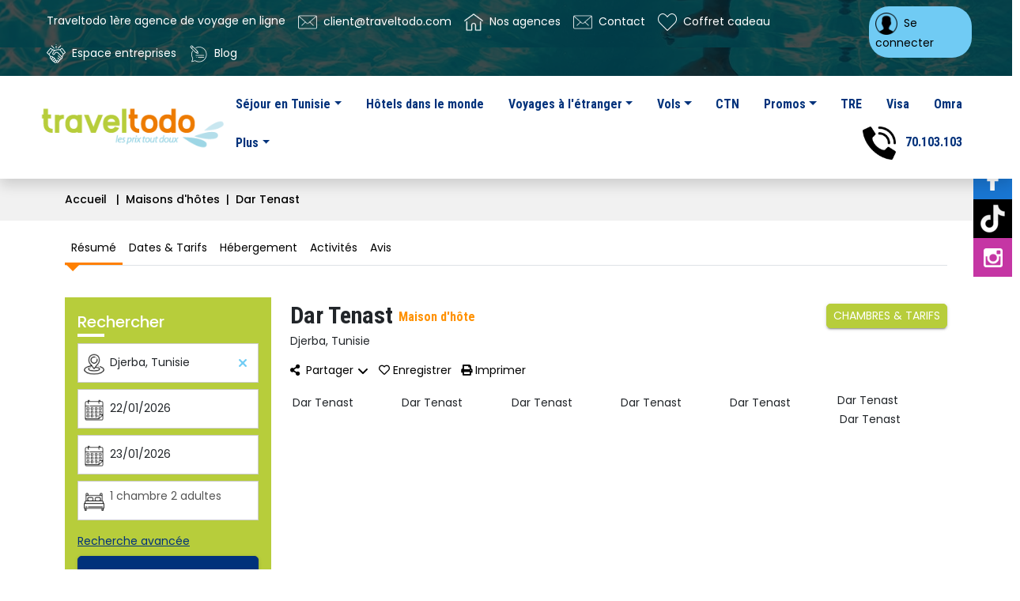

--- FILE ---
content_type: text/html;charset=UTF-8
request_url: https://www.traveltodo.com/maison-dhote-tunisie/djerba/dar-tenast-1953.html
body_size: 23705
content:

<!DOCTYPE html>
<html lang="fr" >
<head>
<meta http-equiv="content-type" content="text/html; charset=utf-8" />
<title>Dar Tenast </title>
<base href="//www.traveltodo.com/" />
<meta charset="utf-8">
<meta name="viewport" content="width=device-width, initial-scale=1.0, maximum-scale=1.0, user-scalable=no">
<meta name="format-detection" content="telephone=no">
<meta name="apple-mobile-web-app-capable" content="yes">  
<meta name="application-name" content="traveltodo" />
<meta name="robots" content="index, follow" />


<meta property="og:site_name" content="traveltodo" />


<meta name="description" content="
  ">

<meta name="keywords" content="
  " />

<link rel="canonical" href="https://www.traveltodo.com/maison-dhote-tunisie/djerba/dar-tenast-1953.html" />
<meta property="og:url"  content="https://www.traveltodo.com/maison-dhote-tunisie/djerba/dar-tenast-1953.html" />
<meta property="og:title"  content="Dar Tenast " />
<meta property="og:category" content="hotel Maison d'hôte etoiles" />
<meta property="og:description"  content="
  " />
<meta property="og:image"   content="https://www.resabo.com/cr.fwk/images/hotels/Hotel-8590-20220211-093354.jpg" />

<meta property="fb:page_id" content="164869547234048"/>
<meta property="fb:app_id" content="1407266759536593" /> 
<link rel="shortcut icon" type="image/x-icon" href="assets/img/favicon.ico"> 
<link rel="stylesheet" type="text/css" href="dist/css/main70b514bb.min.css?v=46031.4942824">
<link rel="stylesheet" href="dist/css/main71b514bb.min.css?v=46031.4942824" type="text/css">
<link rel="stylesheet" href="dist/css/main72b514bb.min.css?v=46031.4942824" type="text/css">

<link href="https://cdnjs.cloudflare.com/ajax/libs/OwlCarousel2/2.3.4/assets/owl.theme.default.min.css  " rel="stylesheet">
<link href="https://cdnjs.cloudflare.com/ajax/libs/OwlCarousel2/2.3.4/assets/owl.carousel.min.css" rel="stylesheet">


<link href="https://fonts.googleapis.com/css?family=Poppins&display=swap" rel="stylesheet">
<link rel="stylesheet" href="https://cdnjs.cloudflare.com/ajax/libs/animate.css/4.0.0/animate.min.css">
<link rel="stylesheet" href="https://unpkg.com/leaflet@1.7.1/dist/leaflet.css" integrity="sha512-xodZBNTC5n17Xt2atTPuE1HxjVMSvLVW9ocqUKLsCC5CXdbqCmblAshOMAS6/keqq/sMZMZ19scR4PsZChSR7A==" crossorigin=""/>
<link rel="stylesheet" type="text/css" href="dist/css/main74b514bb.min.css?v=46031.4942824">
<link rel="stylesheet" type="text/css" href="dist/css/main76b514bb.min.css?v=46031.4942824">
<link rel="stylesheet" href="dist/css/main75b514bb.min.css?v=46031.4942824" type="text/css">

<style>    
  .red-border .leaflet-popup-content-wrapper {
    border-radius:0px;      
  }
  .red-border .leaflet-popup-content{
    margin : 0px;
    font-size: 14px;
  }  
  .alert-sold-out {padding: 8px 12px;
      border-radius: 4px;
      background-color: #eff9f0;
      font-size: 14px;
      line-height: 20px;
      font-weight: 400;
      color: #369a31;
      border: 1px dashed #369a31;}
  /* Styles pour le spinner */
  .spinner {
      border: 4px solid rgba(0, 0, 0, 0.1);
      border-top: 4px solid #3498db;
      border-radius: 50%;
      width: 20px;
      height: 20px;
      animation: spin 1s linear infinite;
      margin: 0 auto; /* Pour centrer le spinner horizontalement */
      margin-top: 20px; /* Ajustez la marge en fonction de votre mise en page */
  }
  /* Animation pour le spinner */
  @keyframes spin {
      0% { transform: rotate(0deg); }
      100% { transform: rotate(360deg); }
  }
  .item-box-dispo {    
    box-shadow: rgba(0, 0, 0, 0.2) 0px 1px 3px 1px;
      border-radius: 20px;
      background-color: #fff;
      border: 2px solid rgb(227 227 227);
      
  }
  .item-box-dispo.dispo .Box-sc-kv6pi1-0  {   background:#369a31;  color: #fff;}
  .item-box-dispo.soldOut .Box-sc-kv6pi1-0  {   background:#e31c18;  color: #fff;}
  .box-content { padding:6px}
  .Box-sc-kv6pi1-0{ 
    padding: 6px 15px;    
    border-top-left-radius: 20px;
      border-top-right-radius: 20px;}
  .item-box-dispo.soldOut {     border:#e31c18 1px solid;}
  .item-box-dispo.dispo {     border:#369a31 1px solid;}
  .font-size-13{ font-size: 13px;}
</style>
<script type="application/ld+json">
  {
    "@context": "https://schema.org",
    "@type": "Organization",
    "url": "https://www.traveltodo.com/",
    "logo": "https://www.traveltodo.com/dist/img/logo.png"
  }
  </script>
<script type="application/ld+json">
  {
      "telephone" : "+21670103103", 
      "@context" : "http://schema.org",
      "description" : "Dar Tenast sur Traveltodo ",
      "address" : {
        "addressCountry" : "Tunisie",
        "streetAddress" : "Taourit, Houmt Souk, Djerba En face Mosquée Sidi Ibrahim El-Charef Djerba, 4180",
        "@type" : "PostalAddress",
        "addressLocality" : "Djerba",
        "addressRegion" : "",
        "postalCode" : ""
      },
      
      
      "priceRange" : "Tarifs en TND (tarifs quotidiens d'une chambre double standard par nuit par personne)",
      "@type" : "Hotel",
      "name": "Dar Tenast",
      "image" : "https://www.resabo.com/cr.fwk/images/hotels/Hotel-8590-20220211-093354.jpg",
      "url" : "https://www.traveltodo.com/maison-dhote-tunisie/djerba/dar-tenast-1953.html"
  }
 </script>
<script type="application/ld+json"> 
  {
    "@context": "https://schema.org/",
    "@type": "Product",
    "name": "Dar Tenast",
    "image": [
      "https://www.resabo.com/cr.fwk/images/hotels/Hotel-8590-20220211-093354.jpg",
      "https://www.resabo.com/cr.fwk/images/hotels/Hotel-8590-20220211-093354.jpg",
      "https://www.resabo.com/cr.fwk/images/hotels/Hotel-8590-20220211-093354.jpg"
     ],
    "@id": "https://www.traveltodo.com/maison-dhote-tunisie/djerba/dar-tenast-1953.html",
    "description": "Dar Tenast sur Traveltodo ",
    "sku": "38201953",
    "mpn": "38201953",
    "brand": {
      "@type": "Brand",
      "name": "Traveltodo"
    },
    
    "offers": {
      "@type": "Offer",
      "url": "https://www.traveltodo.com/maison-dhote-tunisie/djerba/dar-tenast-1953.html",
      "priceCurrency": "TND",
      "price": 0,
      "priceValidUntil": "2026-01-21",
      "itemCondition": "https://schema.org/NewCondition",
      "availability": "https://schema.org/InStock"
    }
  }
</script>
<script>
  var targetLink = 'https://www.traveltodo.com/maison-dhote-tunisie/djerba/dar-tenast-1953.html';
</script>
</head>
<body>
  
<!-- Header -->


<header class="section-header py-2 bg-top-header">
  <div class="container-fluid">
    <div class="d-flex">
      <div>
        <ul class="nav">
          <li>
            <span class="nav-link">Traveltodo 1&egrave;re agence de voyage en ligne</span>
          </li>
          <li class="nav-item active">
            <script type="text/javascript">
              /*<![CDATA[*/              
              var emailriddlerarray=[99,108,105,101,110,116,64,116,114,97,118,101,108,116,111,100,111,46,99,111,109]
              var encryptedemail_id89='' //variable to contain encrypted email 
              for (var i=0; i<emailriddlerarray.length; i++)
               encryptedemail_id89+=String.fromCharCode(emailriddlerarray[i])              
              document.write('<a aria-current="page" class="nav-link" href="mailto:'+encryptedemail_id89+'"><img src="dist/img/header/email.png" alt="email traveltodo" title="email traveltodo" class="img-fluid me-2">client@traveltodo.com</a>')
              
              /*]]>*/
            </script>
          </li>
          <li class="nav-item">
            <a class="nav-link" href="/nos-agences/"><img src="dist/img/header/home.png" alt="Agences traveltodo" title="Agences traveltodo" class="img-fluid me-2">Nos agences</a>
          </li>
          <li class="nav-item">
            <a class="nav-link " href="/contact/"><img src="dist/img/header/email.png" alt="contact traveltodo" title="contact traveltodo" class="img-fluid me-2">Contact</a>
          </li>
          <li class="nav-item">
            <a class="nav-link " href="/coffret-cadeau/"><img src="dist/img/header/heart.png" alt="Coffret cadeau" title="Coffret cadeau" class="img-fluid me-2">Coffret cadeau</a>
          </li>
          <li class="nav-item">
            <a class="nav-link " href="/espace-entreprises/" target="_blank" ><img src="dist/img/header/handshake.png" alt="Espace entreprises" title="Espace entreprises" class="img-fluid me-2">Espace entreprises</a>
          </li>
          <li class="nav-item">
            <a class="nav-link " href="/blog/" target="_blank"><img src="dist/img/header/blog.png" alt="Blog by Traveltodo" title="Blog by Traveltodo" class="img-fluid me-2">Blog</a>
          </li>
        </ul>
      </div>
      <div class=" ms-auto">
        <ul class="nav">

          <li class="nav-item">
            
              <a title="Se connecter compte client Traveltodo" class="nav-link bg-info rounded-25 text-dark load_connexion_window" href="javascript:void(0)"><img src="dist/img/header/userlogin.png" alt="Connexion compte client" title="Connexion compte client" class="img-fluid me-2">Se connecter</a>
            
          </li>
        </ul>
      </div>
    </div> 
  </div>
  </header> <!-- section-header.// -->
  <!-- ========================= SECTION CONTENT ========================= --> 
  <nav class="navbar navbar-expand-md navbar-light sticky-top bg-white shadow sticky-nav">
    <div class="container-fluid">
      <div class="d-flex w-sm-100 px-md-0 px-3"> 
        <div>
            <a class="navbar-brand" href="/" rel="home"><img src="dist/img/logo.png" alt="Traveltodo" title="Traveltodo" class="img-fluid"></a>
        </div>
        <div class="ms-auto align-self-center hidden-md"> 
          <a title="Contact traveltodo" class="me-1" href="tel:+21670103103"><img src="assets/img/header/callPhone.png" alt="Contact traveltodo" title="Contactez Traveltodo" class="img-fluid"></a>
          
            <a href="javascript:void(0)"  title="Se connecter" class="load_connexion_window ml-auto"><img src="assets/img/header/user-personal.png" alt="Connexion compte client traveltodo" title="Connexion compte client traveltodo" class="img-fluid"></a>
          
          <a class="navbar-toggler  border-0 p-0 ms-1" data-bs-toggle="collapse" data-bs-target="#navbarCollapse" aria-controls="navbarCollapse" aria-expanded="false" aria-label="Toggle navigation">
            <span class="navbar-toggler-icon"></span>
          </a>
        </div>
    </div>
    <div class="collapse navbar-collapse principal-navbar animate__animated animate__backInLeft" id="navbarCollapse">
    <ul class="navbar navbar-nav ms-auto mb-2 mb-md-0">
      <li class="nav-item dropdown has-megamenu  mega-dropdown active"> 
        <a class="nav-link  dropdown-toggle ico-1" href="#" data-bs-toggle="dropdown">S&eacute;jour en Tunisie</a>
        <div class="dropdown-menu megamenu" role="menu">
            <div class="row">
                <div class="col-md-6">
                      <div class="col-megamenu">
                  <div class="fw-semibold"><a href="/sejours-en-tunisie/hotels-tunisie/" class="text-dark">Hôtels</a></div>
                  <ul class="list-unstyled">
                    
                      <li><a href="/sejours-en-tunisie/hotels/hotel-tunis/">Tunis</a></li>
                      <li><a href="/sejours-en-tunisie/hotels/hotel-hammamet/">Hammamet</a></li>
                      <li><a href="/sejours-en-tunisie/hotels/hotel-korba/">Korba</a></li>
                      <li><a href="/sejours-en-tunisie/hotels/hotel-nabeul/">Nabeul</a></li>
                      <li><a href="/sejours-en-tunisie/hotels/hotel-korbous/">Korbous</a></li>
                      <li><a href="/sejours-en-tunisie/hotels/hotel-sousse/">Sousse</a></li>
                      <li><a href="/sejours-en-tunisie/hotels/hotel-monastir/">Monastir</a></li>
                      <li><a href="/sejours-en-tunisie/hotels/hotel-mahdia/">Mahdia</a></li>
                      <li><a href="/sejours-en-tunisie/hotels/hotel-tabarka/">Tabarka</a></li>
                      <li><a href="/sejours-en-tunisie/hotels/hotel-ain-draham/">Ain Draham</a></li>
                      <li><a href="/sejours-en-tunisie/hotels/hotel-tozeur/">Tozeur</a></li>
                      <li><a href="/sejours-en-tunisie/hotels/hotel-djerba/">Djerba</a></li>
                      <li><a href="/sejours-en-tunisie/hotels/hotel-kairouan/">Kairouan</a></li>
                      <li><a href="/sejours-en-tunisie/hotels/hotel-sfax/">Sfax</a></li>
                    
                  </ul>
                </div>
              </div>

              
              <!-- end col-3 --> 

              <div class="col-md-3 border-start hidden-sm">
                <a href="">
                  <a href="https://www.traveltodo.com/club-med/alpes/" title="Traveltodo bannerpub" target="_blank">
                          <img src="https://assets.traveltodo.boosterbc.net/photos/content/gallery/gallery7589/clubMed1.jpg" alt="BannerPubHeader Traveltodo" class="img-fluid"></a>
                         
                </a>
              </div>

          </div><!-- end row --> 
        
      </li>
      <li class="nav-item "> 
        
        <a class="nav-link ico-2" href="/hotels-dans-le-monde/" >Hôtels dans le monde</a>
      </li> 
      
      
      
      <li class="nav-item dropdown has-megamenu  mega-dropdown">
        <a class="nav-link dropdown-toggle ico-4" href="#" data-bs-toggle="dropdown" aria-expanded="false">Voyages à l'étranger</a>
        <div class="dropdown-menu megamenu" role="menu">
          <div class="row">
            <div class="col-md-4 border-end">
              <div class="col-megamenu">
                <div class="fw-semibold"><a href="/sejours-etrangers/voyages-groupe/" class="text-dark">Voyages en groupe</a></div>  
                <ul class="list-unstyled">
                   <li><a href="/sejours-etrangers/voyages-en-groupe/">Turquie</a></li>
                   
                   <li><a href="/sejours-etrangers/groupes-en-europe-centrale/">Europe Centrale</a></li>
                   <li><a href="/sejours-etrangers/groupes-en-thailande/">Thaïlande</a></li>
                  

                </ul>
              </div>  
            </div>
            <div class="col-md-4 border-end">
              <div class="col-megamenu ">
                <div class="fw-semibold"><a href="/sejours-etrangers/packages/" class="text-dark">Voyages à la carte</a></div>  
                <ul class="list-unstyled">                  
                  <li><a href="/sejours-etrangers/europe/">Nos voyages en Europe</a></li>
                  <li><a href="/sejours-etrangers/sejours-en-turquie/">  Nos voyages en Turquie</a></li>

                  <li><a href="/sejours-etrangers/sejours-carte-sans-visa/">  Nos voyages sans Visa</a></li>
                  <li><a href="/sejours-etrangers/sejours-en-asie/"> Nos voyages en Asie</a></li>
                  <li><a href="/sejours-etrangers/egypte/"> Nos voyages en Egypte</a></li>
                  <li><a href="/sejours-etrangers/nos-sejours-au-maroc/">  Nos voyages au maroc</a></li>
                  <li><a href="/sejours-etrangers/sejours-a-petit-prix/"> Nos voyages à petit prix </a></li>
                  <li><a href="/sejours-etrangers/packages-de-luxe/"> Nos voyages de luxe</a></li>
                  <li><a href="/sejours-etrangers/afrique-du-sud/"> Nos voyages en Afrique</a></li>
                 
                </ul>
              </div>  
            </div>
            
          </div>
        </div>
      </li>
      

      
      
      <li class="nav-item dropdown">
        <a class="nav-link dropdown-toggle ico-3" href="#" data-bs-toggle="dropdown" aria-expanded="false">Vols</a>
        <div class="dropdown-menu drop-bloc" role="menu">         
          <ul class="list-unstyled">
              <li><a href="https://www.traveltodo.com/vol/">Vols</a></li>
              <li><a href="https://www.traveltodo.com/vol/tunis-paris/">Tunis-Paris</a></li>
              <li><a href="https://www.traveltodo.com/vol/tunis-istanbul/">Tunis-Istanbul</a></li>
              <li><a href="https://www.traveltodo.com/vol/tunis-doha/">Tunis-Doha</a></li>
              <li><a href="https://www.traveltodo.com/vol/tunis-amsterdam/">Tunis-Amsterdam</a></li>
              <li><a href="https://www.traveltodo.com/vol/tunis-rome/">Tunis-Rome</a></li>
              <li><a href="https://www.traveltodo.com/vol/tunis-barcelona/">Tunis-Barcelona</a></li>
              <li><a href="https://www.traveltodo.com/vol/tunis-casablanca/">Tunis-Casablanca</a></li>
              <li><a href="https://www.traveltodo.com/vol/tunis-berlin/">Tunis-Berlin</a></li>
              <li><a href="https://www.traveltodo.com/vol/tunis-cairo/">Tunis-Le Caire</a></li>
              <li><a href="https://www.traveltodo.com/vol/tunis-dubai/">Tunis-Dubaï</a></li>
          </ul>                
        </div> <!-- dropdown-menu.// -->
      </li>
      <li class="nav-item"><a class="nav-link ico-5" href="/demande-devis-ctn/" title="Demande devis CTN">CTN</a></li>
      <li class="nav-item dropdown">
        <a class="nav-link dropdown-toggle ico-4" href="#" data-bs-toggle="dropdown" aria-expanded="false">Promos</a>
        <div class="dropdown-menu drop-bloc" role="menu">         
          <ul class="list-unstyled">
            
             <li><a href="/promos/ventes-flash/"> Ventes Flash</a></li>
              <li><a href="/promos/promos-mois/">Promo du mois</a></li>
              <li><a href="/promos/gratuites-enfants/">Gratuités enfants</a></li>
              <li><a href="/sejours-en-tunisie/hotels-tunisie/hotels-recommandes/">Hôtels recommandés</a></li>
              
              
              <li><a href="/promos/early-booking/">Early Booking</a></li>
              
              <li><a href="/sejours-en-tunisie/hotels-tunisie/residence-hotel/">R&eacute;sidence h&ocirc;tel</a></li>
            
          </ul>                
        </div> <!-- dropdown-menu.// -->
      </li>
      <li class="nav-item"><a class="nav-link ico-5" href="/tre/" title="Tunisiens résidents à l'étranger">TRE</a></li>
      <li class="nav-item"><a class="nav-link ico-5" href="/visa/visa-by-traveltodo/">Visa</a></li>
      <li class="nav-item"><a class="nav-link ico-5" href="/omra/">Omra</a></li>
      
      
      

      <li class="nav-item dropdown has-megamenu hidden-sm mega-dropdown">
        <a class="nav-link dropdown-toggle ico-4" href="#" data-bs-toggle="dropdown" aria-expanded="false">Plus</a>
        <div class="dropdown-menu megamenu" role="menu">
          <div class="row">
            
            <div class="col-md-2 border-end">
              <div class="col-megamenu">
                <ul class="list-unstyled">
                    <li><a href="/coffret-cadeau/"><img src="dist/img/header/coffret-cadeauV2.jpg" alt="Traveltodo" title="Traveltodo" class="img-fluid"></a></li>
                </ul>
              </div>  
            </div>
            
            <div class="col-md-2 border-end">
              <div class="col-megamenu">
                <ul class="list-unstyled">
                    <li><a href="/club-med/"><img src="dist/img/header/club-med.jpg" alt="Traveltodo" title="Traveltodo" class="img-fluid"></a></li>
                </ul>
              </div>  
            </div>

            <div class="col-md-2">
              <div class="col-megamenu">
                <ul class="list-unstyled">
                    <li><a href="/blog/"><img src="dist/img/header/blog2.png" alt="Traveltodo blog" title="Traveltodo" class="img-fluid"></a></li>
                </ul>
              </div>  
            </div>
          </div>
        </div>
      </li>
      <li class="nav-item dropdown hidden-md">
        <a class="nav-link  dropdown-toggle ico-6 hidden-sm" href="#" data-bs-toggle="dropdown">Plus</a>
        <ul class="dropdown-menu style-mobile ">
          <li><a class="dropdown-item ico-7" href="/club-med/">Club Med</a></li>
          <li><a class="dropdown-item ico-8" href="/coffret-cadeau/">Coffret cadeau</a></li>
          
        </ul>
      </li>
      <li class="nav-item hidden-sm">
        <span class="mytooltip tooltip-effect-3">
          <span class="tooltip-item">   <a class="nav-link phone-number" href="tel:21672103103"> 
            <img src="dist/img/header/phone.png" alt="phone traveltodo" title="phone traveltodo" class="img-fluid me-2">
            70.103.103</a></span> <span class="tooltip-content clearfix">
            <span class="tooltip-text">  
              Du lundi au vendredi: de 8h30 à 19h30<br>
              Samedi: de 8h30 à 21h00<br>
              Dimanche: de 10h00 à 17h30
            </span> </span>
         </span>
       </li>
      
      <li class="nav-item hidden-md"><a class="nav-link ico-15" href="/espace-entreprises/"  target="_blank">Espace entreprises</a></li>

    </ul>
    </div> <!-- navbar-collapse.// -->
  </div><!-- container //  -->
</nav>

<div id="st-2" class="hidden-sm">
  <div class="st-btn" data-network="whatsapp">
    <a target="_blank" href="https://api.whatsapp.com/send?phone=21670103103&text=Salut,%20je%20souhaite%20vous%20contacter%20!" rel="nofollow">
     <img src="dist/img/header/whatsapp.png" alt="whatsapp" title="whatsapp" class="img-fluid">
    </a>
  </div>
  <div class="st-btn" data-network="facebook">
    <a target="_blank" href="https://www.facebook.com/traveltodo.tn/" rel="nofollow">
      <img src="dist/img/header/facebook.png" alt="facebook" title="facebook" class="img-fluid">
    </a>
  </div>
  <div class="st-btn st-first" data-network="tiktok">
    <a target="_blank" href="https://www.tiktok.com/@traveltodo" rel="nofollow">
    <img src="dist/img/header/tiktokhead.png" alt="tiktok" title="tiktok" class="img-fluid">
    </a>
  </div>
  <div class="st-btn" data-network="instagram">
    <a target="_blank" href="https://www.instagram.com/traveltodo/" rel="nofollow">
     <img src="dist/img/header/instagram.png" alt="instagram" title="instagram" class="img-fluid">
    </a>
  </div>
</div>
<div class="connexion_window" style="display:none;"></div>
<!-- /Header -->


<section class="bg-light py-md-3 d-none d-sm-block"> 
  <div class="container">
      <div class="row ">      
        <div class="col-md-6">
          <ol class="breadcrumb bg-transparent  font-weight-500 mb-0">
              <li><a href="/" class="text-dark">Accueil <span class="px-2">| </span></a></li>
              <li><a href="javascript:void(0);" onClick="history.go(-1);return true;" class="text-dark">Maisons d'h&ocirc;tes<span class="px-2">| </span></a></li> 
              <li class="active text-dark">Dar Tenast</li>
          </ol> 
        </div>
      </div>
  </div>
</section>



<div class="d-md-none d-sm-block">
  <section class="fix-recap border-top">
    <div class="container">
      <ul class="nav bar_aria  nav-pills  border-bottom"> 
          
              <li class="nav-item"><a class="nav-link services active" href="#services">Résumé</a></li>
              <li class="nav-item"><a class="nav-link tarifs" href="#tarifs">Dates & Tarifs</a></li>
              <li class="nav-item"><a class="nav-link hebergement" href="#hebergement" >Hébergement</a></li> 
              <li class="nav-item"><a class="nav-link activity" href="#activity"> Activités </a></li>   
              
              <li class="nav-item"><a class="nav-link reviews" href="#reviews">Avis </a></li>  
          
      </ul>
    </div>
  </section>
</div>

 <!-- Only for pc -->
<div class="d-none d-sm-block d-print-none ">
  <section class="fix-recap-pc "> 
      <div class="container">
        <div class="row py-3">
          <div class="col-12">
              <ul class="nav bar_aria  nav-pills border-bottom position-relative"> 
                
                  <li class="nav-item"><a class="nav-link services active" href="#services">Résumé</a></li>
                  <li class="nav-item"><a class="nav-link tarifs" href="#tarifs">Dates & Tarifs</a></li>
                  <li class="nav-item"><a class="nav-link hebergement" href="#hebergement">Hébergement</a></li> 
                  <li class="nav-item"><a class="nav-link activity" href="#activity">Activités </a></li>   
              
                  <li class="nav-item"><a class="nav-link reviews" href="#reviews">Avis </a></li>  
                  
              </ul>
          </div>
      </div>
    </div>
  </section>
</div>

<section class="pb-md-5 pt-4"> 
  <div class="container">
    <div class="row">
      
        <div class="col-md-3  d-none d-sm-block">
          <div class="bg-success p-3 mb-3">
            <div class="engine-edit"> 
                <div class="fs-5 font-weight-500 text-white"> Rechercher</div>
                <div class="horizontal-line-4"></div>
                
<form id="searchForm" name="searchForm" method="get" action="/hotels/">
    
    <input type="hidden" name="rooms" value="1">
    <input type="hidden" name="hotelId" id="hotelId" value="">
    <input type="hidden" name="source" id="source" value="">
    <input type="hidden" name="destinationId" id="destinationId" value="13">
    <input type="hidden" name="token" value="A065975816DB8443A7E9E9F3A3682DA43031C0D0">

    <div class="row no-gutters">
        <div class="col-md-12">
            <div class="form-group ">
                <div class="destination position-relative">
                <label class="label-pos position-sm  d-none">Votre Destination</label>
                <input type="text" id="locality" name="locality" class="form-control" placeholder="Ville ou nom d'h&ocirc;tel" value="Djerba, Tunisie" required>                
                <img class="Typeahead-close2 icon-close" src="/assets/img/clear.png" title='Effacer le texte'>
                </div>
            </div>
        </div>
        <div class="col-12">
            <div class="form-group">
                <div class="position-relative date-input ">
                    <label  class="label-pos  d-none" for="daterange">Votre Arriv&eacute;e</label>
                    <input type="text" id="arrDate" name="arrDate" class="form-control arrDate bg-white" value="22/01/2026" readonly>
                </div>
            </div>
        </div>
        <div class="col-12">
            <div class="form-group">
                <div class="position-relative date-input ">
                    <label  class="label-pos  d-none" for="daterange">Votre D&eacute;part</label>
                    <input type="text" id="depDate" name="depDate" class="form-control depDate  bg-white" value="23/01/2026" readonly>
                </div>
            </div>
        </div>
        <div class="col-md-12">
            <div class="position-relative users-p">
                <div class="form-group">
                    <label class="label-pos d-none"> Chambre et occupation </label>
                    <div class="persons persons-v2">
                        <div class="text-left guests-select">
                            <div class="form-control totalhotel" style="line-height:16px;">
                                <span class="valRoomstshotel" title="Chambre"></span>
                                <i class="txt-room" title="Chambre"></i>
                                <span class="valAdultshotel" title="Adultes"></span>
                                <i class="txt-adt" title="Adultes"></i>
                                <span class="valChildrenhotel" title="Enfants"></span>
                                <i class="txt-enf" title="Enfants"></i>
                                <span class="valInfantshotel" title="Lits b&eacute;b&eacute;"></span> 
                                <i class="txt-beb" title="Lits b&eacute;b&eacute;"></i> 
                            </div>
                            <div style="display: none;" class="guests animate__animated  animate__slideInDown">
                                <div class="button-save out valider border-bottom mb-2 pb-2 d-flex ">
                                    <span class="align-self-center">Sélection des chambres et des passagers</span>
                                    <span class="ico-close ms-auto" aria-hidden="true"></span>
                                </div>
                                <div class="rooms">
                                    <div class="row roomItem ">
                                        <div class="col-md-12 room-lab align-self-center text-primary mb-3">
                                            <label> Chambre 1</label>
                                        </div>
                                        <div class="col-md-4 col-4 form-group adults">
                                            <label> Adulte(s)</label>
                                            <select name="adults1" id="adults_1" class="form-control adultshotel">
                                            <option value="0">0</option>
                                            <option value="1">1</option>
                                            <option value="2" selected="">2</option>
                                            <option value="3">3</option>
                                            <option value="4">4</option>
                                            </select>
                                        </div>
                                        <div class="col-md-4 col-4 form-group children">
                                            <label>Enfant(s)</label>
                                            <select name="children1" id="children_1" class="form-control childrenhotel">
                                            <option value="0" selected="">0</option>
                                            <option value="1">1</option>
                                            <option value="2">2</option>
                                            <option value="3">3</option>
                                            </select>
                                            <span class="text-dark">(2-11 ans)</span>
                                        </div> 
                                                        
                                        <div class="col-md-4 col-4 form-group children">
                                            <label>Lit(s) b&eacute;b&eacute;</label>
                                            <select name="infant1" id="infant_1" class="form-control  infantshotel">
                                                <option value="0" selected>0</option>
                                                <option value="1">1</option>
                                                <option value="2">2</option>
                                            </select>
                                            <span class="text-dark">(inf &agrave; 2 ans)</span>
                                        </div>
                                       
                                        <div class=" row col-md-12 form-group agechild ">
                                              
                                            <div class="childageItem form-group col-md-4 col-4">
                                                <label for="age_1_1">Age enf.1</label>
                                                <select class="form-control " name="age1_1" id="age_1_1">
                                                <option value="" selected>-?-</option>
                                                
                                                    <option value="2">2</option>
                                                
                                                    <option value="3">3</option>
                                                
                                                    <option value="4">4</option>
                                                
                                                    <option value="5">5</option>
                                                
                                                    <option value="6">6</option>
                                                
                                                    <option value="7">7</option>
                                                
                                                    <option value="8">8</option>
                                                
                                                    <option value="9">9</option>
                                                
                                                    <option value="10">10</option>
                                                
                                                    <option value="11">11</option>
                                                
                                                </select>
                                            </div>
                                              
                                            <div class="childageItem form-group col-md-4 col-4">
                                                <label for="age_2_1">Age enf.1</label>
                                                <select class="form-control " name="age2_1" id="age_2_1">
                                                <option value="" selected>-?-</option>
                                                
                                                    <option value="2">2</option>
                                                
                                                    <option value="3">3</option>
                                                
                                                    <option value="4">4</option>
                                                
                                                    <option value="5">5</option>
                                                
                                                    <option value="6">6</option>
                                                
                                                    <option value="7">7</option>
                                                
                                                    <option value="8">8</option>
                                                
                                                    <option value="9">9</option>
                                                
                                                    <option value="10">10</option>
                                                
                                                    <option value="11">11</option>
                                                
                                                </select>
                                            </div>
                                              
                                            <div class="childageItem form-group col-md-4 col-4">
                                                <label for="age_3_1">Age enf.1</label>
                                                <select class="form-control " name="age3_1" id="age_3_1">
                                                <option value="" selected>-?-</option>
                                                
                                                    <option value="2">2</option>
                                                
                                                    <option value="3">3</option>
                                                
                                                    <option value="4">4</option>
                                                
                                                    <option value="5">5</option>
                                                
                                                    <option value="6">6</option>
                                                
                                                    <option value="7">7</option>
                                                
                                                    <option value="8">8</option>
                                                
                                                    <option value="9">9</option>
                                                
                                                    <option value="10">10</option>
                                                
                                                    <option value="11">11</option>
                                                
                                                </select>
                                            </div>
                                            
                                        </div>
                                        <div class="delete-room"><a href="javascript:void(0);" class="del"><i class="far fa-trash-alt"></i></a></div>
                                    </div>
                                </div>
                                <div class="search-footer pt-3">
                                    <div class="row">
                                        <div class="col-8 align-self-center">
                                            <a href="javascript:void(0)" class="add  add-room"><i class="fa fa-plus-circle pr-1" aria-hidden="true"></i> Ajouter une chambre</a>
                                        </div>
                                        <div class="col-4 text-end">
                                            <button class="btn  btn-primary btn-sm button-save valider  v-out  ">Valider </button>
                                        </div>
                                    </div>
                                </div>
                            </div>
                        </div>
                    </div>
                </div>
            </div>
        </div>

        <div class="col-md-12 my-2">
            <a class="text-black" data-bs-toggle="collapse" href="#collapseMore" role="button" aria-expanded="false" aria-controls="collapseMore">
                <u>Recherche avanc&eacute;e</u>
            </a>
        </div>

        <div class="collapse" id="collapseMore">
            <div class="row">
              <div class="col-md-12">      
                <div class="position-relative stars">                  
                  <div class="form-group">
                      <select class="form-control" name="rating" id="rating">
                        <option value="" selected="">Cat&eacute;gorie</option>
                        <option value="5" >5 &eacute;toiles</option>
                        <option value="4" >4 &eacute;toiles</option>
                        <option value="3" >3 &eacute;toiles</option>
                      </select>
                  </div>  
                </div>            
              </div>
              <div class="col-md-12">     
                <div class="position-relative engine-available">                      
                  <div class="form-group">
                    <select class="form-control" name="available" id="available">
                      <option value="" selected="">Disponibilit&eacute;</option>
                      <option value="0" >Peu importe</option>
                      <option value="1" >Disponible uniquement</option>
                    </select>
                  </div>
                </div>                
              </div>
            </div>
        </div>
        <div class="col-md-12">
            <button type="submit" class="btn btn-info btn-block h-50">Rechercher</button>
        </div> 
    </div>
    
</form>

            </div>
          </div>

          <div class="card text-white">
            <div id="map2id"></div>
            <div class="card-img-overlay map">
              <div class="p-3 text-center h-100 d-flex flex-column">
                <div class="my-auto">                  
                  <button type="button" class="btn btn-info carte btnMap" data-bs-toggle="modal" data-bs-target="#mapModal">
                    Voir sur carte
                  </button>
                </div>
              </div>
            </div>
          </div>
        </div>
          
        
        <div class="col-md-9">
        <div class="row">
          <div class="col-12 order-md-1 order-5">
            
              <div class="d-md-flex">
                <div class="">
                  <h1 class="h2 mb-0">Dar Tenast 
                    <small class="fs-6 rating d-inline-block">
                      Maison d'hôte 
                    </small> 
                  </h1>
                  <div>Djerba, Tunisie </div>
                  
                  <div class="hidden-sm my-3">
                    
                  
                   


                    <!-- Bouton de partage avec Dropdown -->
                      <span class="dropdown">
                        <a class="share me-2 text-dark" id="shareDropdown" data-bs-toggle="dropdown" aria-expanded="false">
                          <i class="fas fa-share-alt pe-1 "></i> Partager <svg xmlns="http://www.w3.org/2000/svg" viewBox="0 0 448 512" width="16" height="16"><!--!Font Awesome Free 6.7.2 by @fontawesome - https://fontawesome.com License - https://fontawesome.com/license/free Copyright 2025 Fonticons, Inc.--><path d="M201.4 374.6c12.5 12.5 32.8 12.5 45.3 0l160-160c12.5-12.5 12.5-32.8 0-45.3s-32.8-12.5-45.3 0L224 306.7 86.6 169.4c-12.5-12.5-32.8-12.5-45.3 0s-12.5 32.8 0 45.3l160 160z"/></svg>
                        </a>
                        <ul class="dropdown-menu" aria-labelledby="shareDropdown">
                            <li><a class="dropdown-item share-option font-14" data-network="facebook" href="http://www.facebook.com/sharer.php?u=https://www.traveltodo.com/hotels-tunisie/djerba/dar-tenast-1953.html"><svg xmlns="http://www.w3.org/2000/svg" viewBox="0 0 320 512" width="16" height="16" class="me-1"><!--!Font Awesome Free 6.7.2 by @fontawesome - https://fontawesome.com License - https://fontawesome.com/license/free Copyright 2025 Fonticons, Inc.--><path d="M80 299.3V512H196V299.3h86.5l18-97.8H196V166.9c0-51.7 20.3-71.5 72.7-71.5c16.3 0 29.4 .4 37 1.2V7.9C291.4 4 256.4 0 236.2 0C129.3 0 80 50.5 80 159.4v42.1H14v97.8H80z"/></svg>Facebook</a></li>

                            <li><a class="dropdown-item share-option font-14" data-network="sms" href="sms:?body=Regarde ça !%20https://www.traveltodo.com/hotels-tunisie/djerba/dar-tenast-1953.html"><svg xmlns="http://www.w3.org/2000/svg" viewBox="0 0 512 512"  width="16" height="16" class="me-1"><!--!Font Awesome Free 6.7.2 by @fontawesome - https://fontawesome.com License - https://fontawesome.com/license/free Copyright 2025 Fonticons, Inc.--><path d="M256 448c141.4 0 256-93.1 256-208S397.4 32 256 32S0 125.1 0 240c0 45.1 17.7 86.8 47.7 120.9c-1.9 24.5-11.4 46.3-21.4 62.9c-5.5 9.2-11.1 16.6-15.2 21.6c-2.1 2.5-3.7 4.4-4.9 5.7c-.6 .6-1 1.1-1.3 1.4l-.3 .3c0 0 0 0 0 0c0 0 0 0 0 0s0 0 0 0s0 0 0 0c-4.6 4.6-5.9 11.4-3.4 17.4c2.5 6 8.3 9.9 14.8 9.9c28.7 0 57.6-8.9 81.6-19.3c22.9-10 42.4-21.9 54.3-30.6c31.8 11.5 67 17.9 104.1 17.9zM96 212.8c0-20.3 16.5-36.8 36.8-36.8l19.2 0c8.8 0 16 7.2 16 16s-7.2 16-16 16l-19.2 0c-2.7 0-4.8 2.2-4.8 4.8c0 1.6 .8 3.1 2.2 4l29.4 19.6c10.3 6.8 16.4 18.3 16.4 30.7c0 20.3-16.5 36.8-36.8 36.8L112 304c-8.8 0-16-7.2-16-16s7.2-16 16-16l27.2 0c2.7 0 4.8-2.2 4.8-4.8c0-1.6-.8-3.1-2.2-4l-29.4-19.6C102.2 236.7 96 225.2 96 212.8zM372.8 176l19.2 0c8.8 0 16 7.2 16 16s-7.2 16-16 16l-19.2 0c-2.7 0-4.8 2.2-4.8 4.8c0 1.6 .8 3.1 2.2 4l29.4 19.6c10.2 6.8 16.4 18.3 16.4 30.7c0 20.3-16.5 36.8-36.8 36.8L352 304c-8.8 0-16-7.2-16-16s7.2-16 16-16l27.2 0c2.7 0 4.8-2.2 4.8-4.8c0-1.6-.8-3.1-2.2-4l-29.4-19.6c-10.2-6.8-16.4-18.3-16.4-30.7c0-20.3 16.5-36.8 36.8-36.8zm-152 6.4L256 229.3l35.2-46.9c4.1-5.5 11.3-7.8 17.9-5.6s10.9 8.3 10.9 15.2l0 96c0 8.8-7.2 16-16 16s-16-7.2-16-16l0-48-19.2 25.6c-3 4-7.8 6.4-12.8 6.4s-9.8-2.4-12.8-6.4L224 240l0 48c0 8.8-7.2 16-16 16s-16-7.2-16-16l0-96c0-6.9 4.4-13 10.9-15.2s13.7 .1 17.9 5.6z"/></svg>SMS</a></li>
                            <li><a class="dropdown-item share-option font-14" data-network="whatsapp" href="https://wa.me/?text=Regarde ça !%20https://www.traveltodo.com/hotels-tunisie/djerba/dar-tenast-1953.html"><svg xmlns="http://www.w3.org/2000/svg" viewBox="0 0 448 512"  width="16" height="16" class="me-1"><!--!Font Awesome Free 6.7.2 by @fontawesome - https://fontawesome.com License - https://fontawesome.com/license/free Copyright 2025 Fonticons, Inc.--><path d="M380.9 97.1C339 55.1 283.2 32 223.9 32c-122.4 0-222 99.6-222 222 0 39.1 10.2 77.3 29.6 111L0 480l117.7-30.9c32.4 17.7 68.9 27 106.1 27h.1c122.3 0 224.1-99.6 224.1-222 0-59.3-25.2-115-67.1-157zm-157 341.6c-33.2 0-65.7-8.9-94-25.7l-6.7-4-69.8 18.3L72 359.2l-4.4-7c-18.5-29.4-28.2-63.3-28.2-98.2 0-101.7 82.8-184.5 184.6-184.5 49.3 0 95.6 19.2 130.4 54.1 34.8 34.9 56.2 81.2 56.1 130.5 0 101.8-84.9 184.6-186.6 184.6zm101.2-138.2c-5.5-2.8-32.8-16.2-37.9-18-5.1-1.9-8.8-2.8-12.5 2.8-3.7 5.6-14.3 18-17.6 21.8-3.2 3.7-6.5 4.2-12 1.4-32.6-16.3-54-29.1-75.5-66-5.7-9.8 5.7-9.1 16.3-30.3 1.8-3.7 .9-6.9-.5-9.7-1.4-2.8-12.5-30.1-17.1-41.2-4.5-10.8-9.1-9.3-12.5-9.5-3.2-.2-6.9-.2-10.6-.2-3.7 0-9.7 1.4-14.8 6.9-5.1 5.6-19.4 19-19.4 46.3 0 27.3 19.9 53.7 22.6 57.4 2.8 3.7 39.1 59.7 94.8 83.8 35.2 15.2 49 16.5 66.6 13.9 10.7-1.6 32.8-13.4 37.4-26.4 4.6-13 4.6-24.1 3.2-26.4-1.3-2.5-5-3.9-10.5-6.6z"/></svg>WhatsApp</a></li>
                        </ul>
                      </span>



                    <a href="javascript:void(0)" class="favoris me-2 text-dark" id="38201953"><i class="far fa-heart pe-1"></i>Enregistrer</a>
                    <a href="javascript:window.print()" class="print text-dark"><i class="fa fa-print pe-1 "></i>Imprimer</a>
                  </div>                  
                </div>
                <div class="ms-md-auto d-flex d-md-block justify-content-between my-3 my-md-0">
                  <div class="text-end"><div class="old-price me-3 me-md-0 align-self-center oldRate"></div><div class="font-weight-600 fs-4 mb-md-2 minRate"></div></div>
                  <div class="align-self-center">
                    
                      <a class="link-search btn btn-secondary btn-sm booking" href="#tarifs">Chambres &amp; Tarifs</a>
                    
                  </div>
                </div>
                
                  <div class="hidden-md text-success my-2 font-weight-500"><i class="fas fa-gift pe-1"></i>
  </div>
                
              </div>
            
          </div>
          <div class="col-md-12  order-md-5 order-1 mb-4 mb-md-0 mt-5 mt-md-0">
            
              <div class="position-relative">
                    
      <div id="gallery">
        <ul class="gallery ">
          
            <li class="position-relative firstImg">
              
                <img data-original="https://www.resabo.com/cr.fwk/images/hotels/Hotel-8590-20220211-093354.jpg" src="https://www.resabo.com/cr.fwk/images/hotels/Hotel-8590-20220211-093354.jpg" alt="" class="img-fluid">
               
            </li>
          
            <li class="position-relative ">
              
                <img data-original="https://www.resabo.com/cr.fwk/images/hotels/Hotel-8590-20220211-093403.jpg" src="https://www.resabo.com/cr.fwk/images/hotels/Hotel-8590-20220211-093403.jpg" alt="" class="img-fluid">
               
            </li>
          
            <li class="position-relative ">
              
                <img data-original="https://www.resabo.com/cr.fwk/images/hotels/Hotel-8590-20220211-093412.jpg" src="https://www.resabo.com/cr.fwk/images/hotels/Hotel-8590-20220211-093412.jpg" alt="" class="img-fluid">
               
            </li>
          
            <li class="position-relative ">
              
                <img data-original="https://www.resabo.com/cr.fwk/images/hotels/Hotel-8590-20220211-093422.jpg" src="https://www.resabo.com/cr.fwk/images/hotels/Hotel-8590-20220211-093422.jpg" alt="" class="img-fluid">
               
            </li>
          
            <li class="position-relative ">
              
                <img data-original="https://www.resabo.com/cr.fwk/images/hotels/Hotel-8590-20220211-093431.jpg" src="https://www.resabo.com/cr.fwk/images/hotels/Hotel-8590-20220211-093431.jpg" alt="" class="img-fluid">
               
            </li>
          
            <li class="position-relative ">
              
                <img data-original="https://www.resabo.com/cr.fwk/images/hotels/Hotel-8590-20220211-093439.jpg" src="https://www.resabo.com/cr.fwk/images/hotels/Hotel-8590-20220211-093439.jpg" alt="" class="img-fluid">
               
            </li>
          
            <li class="position-relative ">
              
                <img data-original="https://www.resabo.com/cr.fwk/images/hotels/Hotel-8590-20220211-093449.jpg" src="https://www.resabo.com/cr.fwk/images/hotels/Hotel-8590-20220211-093449.jpg" alt="" class="img-fluid txt-data">
                
                
                  <span class="rest-txt">Reste 1 photos</span> 
                 
            </li>
          
            <li class="position-relative hide ">
              
                <img data-original="https://www.resabo.com/cr.fwk/images/hotels/Hotel-8590-20220211-093459.jpg" src="https://www.resabo.com/cr.fwk/images/hotels/Hotel-8590-20220211-093459.jpg" alt="" class="img-fluid">
               
            </li>
                 
        </ul>
      </div>
    
                <div class="block_share hidden-md ">
                  <a data-bs-toggle="modal" data-bs-target="#mapModal" class="me-2 rounded-25 bg-white p-2 shadow btnMap"  href="javascript:void(0)" ><i class="fas fa-map-marked-alt"></i></a>
                  <span class="dropdown">
                    <a class="share me-2 rounded-25 bg-white p-2 shadow text-secondary" id="shareDropdown" data-bs-toggle="dropdown" aria-expanded="false">
                      <i class="fas fa-share-alt"></i>
                    </a>
                    <ul class="dropdown-menu" aria-labelledby="shareDropdown">
                        <li><a class="dropdown-item share-option font-14" data-network="facebook" href="http://www.facebook.com/sharer.php?u=https://www.traveltodo.com/hotels-tunisie/djerba/dar-tenast-1953.html"><svg xmlns="http://www.w3.org/2000/svg" viewBox="0 0 320 512" width="16" height="16" class="me-1"><!--!Font Awesome Free 6.7.2 by @fontawesome - https://fontawesome.com License - https://fontawesome.com/license/free Copyright 2025 Fonticons, Inc.--><path d="M80 299.3V512H196V299.3h86.5l18-97.8H196V166.9c0-51.7 20.3-71.5 72.7-71.5c16.3 0 29.4 .4 37 1.2V7.9C291.4 4 256.4 0 236.2 0C129.3 0 80 50.5 80 159.4v42.1H14v97.8H80z"/></svg>Facebook</a></li>

                        <li><a class="dropdown-item share-option font-14" data-network="sms" href="sms:?body=Regarde ça !%20https://www.traveltodo.com/hotels-tunisie/djerba/dar-tenast-1953.html"><svg xmlns="http://www.w3.org/2000/svg" viewBox="0 0 512 512"  width="16" height="16" class="me-1"><!--!Font Awesome Free 6.7.2 by @fontawesome - https://fontawesome.com License - https://fontawesome.com/license/free Copyright 2025 Fonticons, Inc.--><path d="M256 448c141.4 0 256-93.1 256-208S397.4 32 256 32S0 125.1 0 240c0 45.1 17.7 86.8 47.7 120.9c-1.9 24.5-11.4 46.3-21.4 62.9c-5.5 9.2-11.1 16.6-15.2 21.6c-2.1 2.5-3.7 4.4-4.9 5.7c-.6 .6-1 1.1-1.3 1.4l-.3 .3c0 0 0 0 0 0c0 0 0 0 0 0s0 0 0 0s0 0 0 0c-4.6 4.6-5.9 11.4-3.4 17.4c2.5 6 8.3 9.9 14.8 9.9c28.7 0 57.6-8.9 81.6-19.3c22.9-10 42.4-21.9 54.3-30.6c31.8 11.5 67 17.9 104.1 17.9zM96 212.8c0-20.3 16.5-36.8 36.8-36.8l19.2 0c8.8 0 16 7.2 16 16s-7.2 16-16 16l-19.2 0c-2.7 0-4.8 2.2-4.8 4.8c0 1.6 .8 3.1 2.2 4l29.4 19.6c10.3 6.8 16.4 18.3 16.4 30.7c0 20.3-16.5 36.8-36.8 36.8L112 304c-8.8 0-16-7.2-16-16s7.2-16 16-16l27.2 0c2.7 0 4.8-2.2 4.8-4.8c0-1.6-.8-3.1-2.2-4l-29.4-19.6C102.2 236.7 96 225.2 96 212.8zM372.8 176l19.2 0c8.8 0 16 7.2 16 16s-7.2 16-16 16l-19.2 0c-2.7 0-4.8 2.2-4.8 4.8c0 1.6 .8 3.1 2.2 4l29.4 19.6c10.2 6.8 16.4 18.3 16.4 30.7c0 20.3-16.5 36.8-36.8 36.8L352 304c-8.8 0-16-7.2-16-16s7.2-16 16-16l27.2 0c2.7 0 4.8-2.2 4.8-4.8c0-1.6-.8-3.1-2.2-4l-29.4-19.6c-10.2-6.8-16.4-18.3-16.4-30.7c0-20.3 16.5-36.8 36.8-36.8zm-152 6.4L256 229.3l35.2-46.9c4.1-5.5 11.3-7.8 17.9-5.6s10.9 8.3 10.9 15.2l0 96c0 8.8-7.2 16-16 16s-16-7.2-16-16l0-48-19.2 25.6c-3 4-7.8 6.4-12.8 6.4s-9.8-2.4-12.8-6.4L224 240l0 48c0 8.8-7.2 16-16 16s-16-7.2-16-16l0-96c0-6.9 4.4-13 10.9-15.2s13.7 .1 17.9 5.6z"/></svg>SMS</a></li>
                        <li><a class="dropdown-item share-option font-14" data-network="whatsapp" href="https://wa.me/?text=Regarde ça !%20https://www.traveltodo.com/hotels-tunisie/djerba/dar-tenast-1953.html"><svg xmlns="http://www.w3.org/2000/svg" viewBox="0 0 448 512"  width="16" height="16" class="me-1"><!--!Font Awesome Free 6.7.2 by @fontawesome - https://fontawesome.com License - https://fontawesome.com/license/free Copyright 2025 Fonticons, Inc.--><path d="M380.9 97.1C339 55.1 283.2 32 223.9 32c-122.4 0-222 99.6-222 222 0 39.1 10.2 77.3 29.6 111L0 480l117.7-30.9c32.4 17.7 68.9 27 106.1 27h.1c122.3 0 224.1-99.6 224.1-222 0-59.3-25.2-115-67.1-157zm-157 341.6c-33.2 0-65.7-8.9-94-25.7l-6.7-4-69.8 18.3L72 359.2l-4.4-7c-18.5-29.4-28.2-63.3-28.2-98.2 0-101.7 82.8-184.5 184.6-184.5 49.3 0 95.6 19.2 130.4 54.1 34.8 34.9 56.2 81.2 56.1 130.5 0 101.8-84.9 184.6-186.6 184.6zm101.2-138.2c-5.5-2.8-32.8-16.2-37.9-18-5.1-1.9-8.8-2.8-12.5 2.8-3.7 5.6-14.3 18-17.6 21.8-3.2 3.7-6.5 4.2-12 1.4-32.6-16.3-54-29.1-75.5-66-5.7-9.8 5.7-9.1 16.3-30.3 1.8-3.7 .9-6.9-.5-9.7-1.4-2.8-12.5-30.1-17.1-41.2-4.5-10.8-9.1-9.3-12.5-9.5-3.2-.2-6.9-.2-10.6-.2-3.7 0-9.7 1.4-14.8 6.9-5.1 5.6-19.4 19-19.4 46.3 0 27.3 19.9 53.7 22.6 57.4 2.8 3.7 39.1 59.7 94.8 83.8 35.2 15.2 49 16.5 66.6 13.9 10.7-1.6 32.8-13.4 37.4-26.4 4.6-13 4.6-24.1 3.2-26.4-1.3-2.5-5-3.9-10.5-6.6z"/></svg>WhatsApp</a></li>
                    </ul>
                  </span>

                  <a href="javascript:void(0)" class="favoris me-2 rounded-25 bg-white p-2 shadow" id="38201953"><i class="far fa-heart"></i></a>
                  <a href="javascript:window.print()" class="print rounded-25 bg-white p-2 shadow"><i class="fa fa-print"></i></a>
                </div>
              </div>
            
          </div>
        </div>
    </div>
  </div>
</section>
<!-- Only for PC nav -->

<!-- Only for PC nav -->
<section id="services">
  <div class="container">
    
      <h2 class="h3">Services &amp; équipements</h2>
      <div class="horizontal-line-5"></div>
      
      <div class="row  row-cols-2 row-cols-lg-4 g-2 g-lg-3 mb-3">    
        
      </div>  
      
    

    <div class="alert alert-info" role="alert">
      <div class="d-flex">
        <div class="me-3 align-self-center">
          <i class="fas fa-user-lock fs-5"></i>
        </div>
        <div class="font-weight-500">
          <p class="mb-1">Garantissez-vous un super tarif pour votre prochain séjour.</p>
          <p class="mb-0">Confirmez votre réservation aujourd'hui car les prix peuvent augmenter. </p>          
        </div>
      </div>      
    </div>
    <div class="alert alert-warning" role="alert">
      <div class="d-flex">
        <div class="me-3 align-self-center">
          <i class="far fa-thumbs-up fs-5"></i>
        </div>
        <div class="font-weight-500">
          <p class="mb-1">Sur notre site, l'annulation est gratuite pour la plupart des hébergements et vous recevez une confirmation instantanée!</p>
          
        </div>
      </div>      
    </div>
    
    
    <div class="alert alert-primary alert-dismissible" role="alert" style="display:none">
      <div class="d-flex"> 
        <p class="font-weight-500 mb-1 trackingSearch"></p>         
        <button type="button" class="btn-close" data-bs-dismiss="alert" aria-label="Close"></button>
      </div>
    </div>
    <div class="alert alert-primary alert-dismissible" role="alert" style="display:none">
      <div class="d-flex">          
        <p class="font-weight-500 mb-1 trackingPendingBook"></p>          
        <button type="button" class="btn-close" data-bs-dismiss="alert" aria-label="Close"></button>
      </div>
    </div>
    <div class="alert alert-danger alert-dismissible" role="alert" style="display:none">
      <div class="d-flex">          
        <p class="font-weight-500 mb-1 trackingLastBook"></p>         
        <button type="button" class="btn-close" data-bs-dismiss="alert" aria-label="Close"></button>
      </div>
    </div>
    
  </div>
</section>

<section id="tarifs">
  <div class="container">
    <div class="my-4 hotels">
      <h2 class="h3">Dates &amp; Tarifs</h2>
      <div class="horizontal-line-5"></div>

      <div class="border p-3 mb-3">
        

<form name="step1h" id="step1h" autocomplete="off" action="/hotels/inc/search-hotel.cfm" method="get" class="custom-engine">
		
	<input type="hidden" name="source" id="source" value="">	
	<input type="hidden" name="hotelId" value="38201953">
	<input type="hidden" name="destinationId" value="13">
	<input type="hidden" name="rooms" id="rooms2" value="1">
	<input type="hidden" name="token" value="A065975816DB8443A7E9E9F3A3682DA43031C0D0">
	
	<div class="engine-fiche">
		<div class="row pt-md-2">
         <div class="col-md-5">
            <div class="row">
                <div class="col-md-6 col-6">
                    <div class="position-relative">
                    <div class="form-group">
                        <label for="arrDate" class="mb-2">Arriv&eacute;e</label>
                        <div class="input-group mb-3">
                            <span class="input-group-text bg-transparent" id="basic-addon1 br-0">    <i class="far fa-calendar-alt pe-1 text-success fa-lg"></i></span>
                            <input name="arrDate" id="arrDate1h" placeholder="jj/mm/aaaa" value="22/01/2026" required="" class="form-control arrDate2 bg-white bl-0 h-40 ps-0" readonly >                         
                        </div>
                    </div>
                    </div>
                </div>
                <div class="col-md-6 col-6">
                    <div class="position-relative ">
                        <div class="form-group">
                            <label for="depDate" class="mb-2">D&eacute;part</label>
                            <div class="input-group mb-3">
                                <span class="input-group-text bg-transparent br-0" id="basic-addon1">    <i class="far fa-calendar-alt pe-1  text-success fa-lg"></i></span>
                                <input name="depDate" id="depDate1h" value="23/01/2026" required="" placeholder="jj/mm/aaaa" class="form-control depDate2  bg-white bl-0 h-40 ps-0"readonly  >                      
                            </div>
                          
                          </div>
                    </div>
                </div>
            </div>
        </div>
			
			<div class="col-md-4 ">
				
				   <div class="position-relative border-left-warning">
					  <div class="form-group">
						<label class="mb-2"> Chambre et occupation </label>
						  <div class="bord-1 ">
							<span class="persons persons-v2">
							  <div class="text-left guests-select">
								<div class="form-control totalhotel h-40">
                                  <i class="far fa-user pe-1 text-success fa-lg"></i>  
								  <span class="valRoomstshotel" title="Chambres"></span> <i class="txt-room" title="Chambres"></i>,
								  <span class="valAdultshotel" title="Adultes"></span> <i class="txt-adt" title="Adultes"></i>
								  <span class="valChildrenhotel" title="Enfants"></span> <i class="txt-enf" title="Enfants"></i>
								  <span class="valInfantshotel" title="Lits b&eacute;b&eacute;"></span> <i class="txt-beb" title="Lits b&eacute;b&eacute;"></i> 
								  <i class="fas fa-chevron-down float-end" title="Modifier occupation" style="line-height: 24px;"></i>
								</div>
							  </div>
								<div style="display: none;" class="guests  animated fadeInUp">
									<div class="button-save out valider border-bottom mb-2 pb-2 d-flex ">
										<span class="align-self-center">S&eacute;lection des chambres et des passagers</span>
										<span class="ico-close ms-auto" aria-hidden="true"></span>
									</div>
								  <div class="rooms">
									
											<div class="roomItem row ">
											<div class="form-group room-lab text-primary col-12 mt-2">
										  	<label>Chambre 1 </label>                       
										</div>
										<div class="form-group adults col-4">
										  <label class="text-dark">Adultes</label>
										  <select class="form-control wide adultshotel" name="adults1" id="adults1h_1">
											<option value="0" >0</option>
											<option value="1" >1</option>
											<option value="2"  selected >2</option>
											<option value="3" >3</option>
											<option value="4" >4</option>
										  </select>
										</div>                      
										<div class="form-group children  col-4">
										  <label>Enfants </label>										  
										  <select class="form-control wide childrenhotel" name="children1" id="children1h_1">
											<option value="0"  selected >0</option>
											<option value="1" >1</option>
											<option value="2" >2</option>
											<option value="3" >3</option>
										  </select>
										  <span class="text-dark">(2-11 ans)</span>
										</div>
										
										<div class="form-group  col-4">
										  <label>Lit(s) b&eacute;b&eacute;</label>
										  <select class="form-control wide infantshotel" name="infant1" id="infant1h_1">
											<option value="0"  selected >0</option>
											<option value="1" >1</option>
											<option value="2" >2</option>
										  </select>										  
										  <span class="text-dark">(inf &agrave; 2 ans)</span>
										</div>
									   
										<div class="form-group agechild col-12 row">
										  
										  <div class="enfant-age form-group col-4">
											<label for="age_1_1">Age enf.1</label>
											<select class="form-control" name="age1_1" id="age1h_1_1">
											  <option value="" selected>-?-</option>
											  
											  <option value="2" >2 </option>
											 
											  <option value="3" >3 </option>
											 
											  <option value="4" >4 </option>
											 
											  <option value="5" >5 </option>
											 
											  <option value="6" >6 </option>
											 
											  <option value="7" >7 </option>
											 
											  <option value="8" >8 </option>
											 
											  <option value="9" >9 </option>
											 
											  <option value="10" >10 </option>
											 
											  <option value="11" >11 </option>
											 
											</select>
										  </div>
										  
										  <div class="enfant-age form-group col-4">
											<label for="age_2_1">Age enf.2</label>
											<select class="form-control" name="age2_1" id="age1h_2_1">
											  <option value="" selected>-?-</option>
											  
											  <option value="2" >2 </option>
											 
											  <option value="3" >3 </option>
											 
											  <option value="4" >4 </option>
											 
											  <option value="5" >5 </option>
											 
											  <option value="6" >6 </option>
											 
											  <option value="7" >7 </option>
											 
											  <option value="8" >8 </option>
											 
											  <option value="9" >9 </option>
											 
											  <option value="10" >10 </option>
											 
											  <option value="11" >11 </option>
											 
											</select>
										  </div>
										  
										  <div class="enfant-age form-group col-4">
											<label for="age_3_1">Age enf.3</label>
											<select class="form-control" name="age3_1" id="age1h_3_1">
											  <option value="" selected>-?-</option>
											  
											  <option value="2" >2 </option>
											 
											  <option value="3" >3 </option>
											 
											  <option value="4" >4 </option>
											 
											  <option value="5" >5 </option>
											 
											  <option value="6" >6 </option>
											 
											  <option value="7" >7 </option>
											 
											  <option value="8" >8 </option>
											 
											  <option value="9" >9 </option>
											 
											  <option value="10" >10 </option>
											 
											  <option value="11" >11 </option>
											 
											</select>
										  </div>
										  
										</div>
										<div class="delete-room">
										  <a href="javascript:void(0);" class="del  text-danger"> <i class="far fa-trash-alt"></i> </a>
										</div>
									  </div>
									
								  </div>
								  <div class="search-footer pt-3">
									<div class="row align-items-center">
										<div class="col-8 align-self-center">
											<a href="javascript:void(0)" class="add  add-room"><i class="fa fa-plus-circle pr-1" aria-hidden="true"></i> Ajouter une chambre</a>
										</div>
										<div class="col-md-4 text-end ">
											<button class="btn  btn-warning button-save valider v-out btn-block rounded-0 " type="button"> Valider</button>
										</div>
									</div>
								  </div>
								</div>
							</span>
						  </div>
					  </div>
					</div>
				
			</div>
			
			<div class="col-md-3 align-self-center pt-28-md">
					<button type="submit" class="btn btn-info btn-block">V&eacute;rifier la disponibilit&eacute;</button>
			</div>
		</div>
		
	</div>
</form>

      </div>
     
      <div class="no-results min-h-600 mt-4" style="display: none;">
        <div class="alert alert-warning"> 
          D&eacute;sol&eacute; ! pas d'offres disponibles
        </div>
      </div> 
      <div id="step1h-result" class="tarifs mt-3"></div>
    </div>
  </div>
</section>




<section class="py-3" id="hebergement">
  <div class="container">
    <h2 class="h3"> H&eacute;bergement</h2>
    <div class="horizontal-line-5"></div>
    
     
     <div class="desc">
<p style="text-align: left"><br /></p><p style="text-align: left"><font size="4">Situé à Houmt souk , dans la région de Djerba , le Dar tenast dispose d'une terasse . Vous aurez acces à une terasse .</font></p><p style="text-align: left"><font size="4">cette maison d'hote climatisé comprend une chambre , une cuisine avec coin repas et une salle de bain avec douche .</font></p><p style="text-align: left"><font size="4">Midoun se trouve à 14 Km .</font></p><p style="text-align: left"><font size="4"><br /></font></p>


</div>
    
  </div>
</section>




<section class="py-3" id="activity"> 
  
    <div class="container">
      <h2  class="h3">Chambres</h2>
      <div class="horizontal-line-5"></div>
      <div class="row">
        <div class="col-md-6">
          <ul class="bullets">
            
              <li>                
                Chambre Double             
              </li>
            
              <li>                
                Chambre Triple             
              </li>
            
          </ul>
        </div>
      </div>
    </div>
  
  
</section>

<section class="py-3" id="faq">
   <div class="container">
    
      
    </div>
</section>


<section class="py-3" id="reviews">
  <div class="container">
       
      
      <div class="result-traveller-reviews"></div>
      
    </div>
  </div>
</section>





<div class="modal fade" id="modaldetails"  role="dialog" aria-hidden="true" tabindex="-1">
  <div class="modal-dialog modal-dialog-scrollable modal-lg"></div>
</div>
<div class="modal fade" id="mapModal" tabindex="-1" aria-labelledby="mapModalLabel" aria-hidden="true">
  <div class="modal-dialog modal-xl" >
    <div class="modal-content">
      <div class="modal-header">
        <div class="modal-title fw-semibold" id="mapModalLabel">Dar Tenast </div>
        <button type="button" class="btn-close" data-bs-dismiss="modal" aria-label="Close"></button>
      </div>
      <div class="modal-body">
        <div id="mapid"></div>
      </div>
    </div>
  </div>
</div>
<script>
  window.dataLayer = window.dataLayer || [];
  dataLayer.push({
  "event":"pageView",
  "pageCategory": "Maisons d'h&ocirc;tes",
  "content_ids": "1953",
    "ecommerce": {
      "detail": {
        "products": [{
          "name": "Dar Tenast ",
          "id": "1953",
          "price": "0",
          "ImageUrl": "https://www.resabo.com/cr.fwk/images/hotels/Hotel-8590-20220211-093354.jpg", 
          "Url":"https://www.traveltodo.com/maison-dhote-tunisie/djerba/dar-tenast-1953.html",
          "category": "Maisons d'h&ocirc;tes",
          "checkin_date":"22 janv. 2026",
          "checkout_date": "23 janv. 2026",
          "city": "Djerba",
          "region": "Djerba",
          "country": "Tunisie",
          "num_adults": 2,
          "num_children":0
       }]
     }
    }
  });
</script>
<!-- Footer -->
<footer>
<!-- Footer -->
  <div class="border-top-primary  py-4">
    <div class="container">
      <div class="row  g-2 g-lg-4">
        <div class="col-md-4">
          <img src="dist/img/logo.png" alt="traveltodo tunisie" title="traveltodo tunisie" class="img-fluid hidden-sm" >
        </div>
        <div class="col-md-8 align-self-center">
          <p class="mb-0">Traveltodo, votre Agence de Voyage en Tunisie en Ligne vous propose des Promotions sur vos Voyages et Séjours en Tunisie et dans le Monde avec les Meilleurs Prix et Services.</p>
        </div>
        <div class="col-md-5">
          <div class="news-box align-self-center me-4">
            <div class="font-weight-500 text-primary mb-3  fs-6">Je souhaite recevoir des offres par email</div>              
            <form method="post" name="news" id="news" action="javascript:void(0)" class="news">
              <div class="form-group">
                  <div class="input-group ">
                    <input type="email" name="email" id="emailNews" class="form-control h-50" placeholder="Votre adresse mail" required>
                    <button class="btn btn-primary btn-news" type="submit">S'inscrire</button>
                  </div>
              </div>
              <div class="result-news"></div>
            </form>
          </div>
        </div>
        <div class="col-md-4 ">
          <div class="font-weight-500 text-primary mb-3 fs-6 ">Suivez-nous</div>              
          <ul class="ml-auto list-inline mb-0">
            <li class="list-inline-item"><a target="_blank" href="https://api.whatsapp.com/send?phone=21670103103&amp;text=Salut,%20je%20souhaite%20vous%20contacter%20!" rel="nofollow"><img src="/dist/img/footer/whatsapp.png" alt="whatsapp"></a></li>
            <li class="list-inline-item"><a target="_blank" href="https://www.facebook.com/traveltodo.tn/" rel="nofollow"><img src="/dist/img/footer/facebook.png" alt="facebook"></a></li>
            <li class="list-inline-item"><a target="_blank" href="https://www.tiktok.com/@traveltodo " rel="nofollow"><img src="/dist/img/footer/tiktok.png" alt="tiktok"></a></li>   
            <li class="list-inline-item"><a target="_blank" href="https://www.instagram.com/traveltodo/" rel="nofollow"><img src="/dist/img/footer/instagram.png" alt="instagram"></a></li>  
            <li class="list-inline-item"><a target="_blank" href="https://fr.linkedin.com/company/traveltodo-tunisie" rel="nofollow"><img src="/dist/img/footer/linkedin.png" alt="linkedin"></a></li>   
            <li class="list-inline-item"><a target="_blank" href="https://www.youtube.com/user/TraveltodoTunisia" rel="nofollow"><img src="/dist/img/footer/youtube.png" alt="youtube"></a></li> 
            <li class="list-inline-item"><a target="_blank" href="/blog/"><img src="/dist/img/footer/blog-1.png" alt="blog by Traveltodo"></a></li> 
          </ul>
        </div>
        <div class="col-md-3 ">
          <div class="font-weight-500 text-primary mb-3 fs-6">Paiement sécurisé</div>          
          <img src="dist/img/footer/master-card.png" alt="Paiement securisé traveltodo tunisie" title="Paiement securisé traveltodo tunisie" class="img-fluid" >
        </div>                 
      </div>
      <div class="row mt-4">
       
      <div class="col-md-3 col-6">
        <a class="text-dark fs-6 font-weight-500 mb-2 hidden-md" data-bs-toggle="collapse" href="#collapseTn" role="button" aria-expanded="false" aria-controls="collapseTn">
          Nos produits <i class="fas fa-angle-down pl-1"></i>
        </a>
        <div class="font-weight-500 mb-2 fs-6 br-right-green position-relative hidden-sm">   Nos produits</div>     
        <div class="collapse d-md-block" id="collapseTn">              
          <ul class="links p-0 list-unstyled link-dark lh-lg" >
              
              <li><a href="/sejours-en-tunisie/hotels-tunisie/">Hôtels Tunisie</a></li>
              <li><a href="/sejours-en-tunisie/circuits-tunisie/">Circuit Tunisie</a></li>
              <li><a href="https://www.traveltodo.com/vol/tunis-paris/">Tunis-Paris </a></li> 
              
              <li><a href="/coffret-cadeau/">Coffret Cadeau</a></li>
              <li><a href="/Soirees-Reveillon-2022-2023/">Réveillon Tunisie</a></li>
              <li><a href="/specials/special-saint-valentin/">Saint Valentin Tunisie</a></li>
              <li><a href="/ventes-flash/">Vente Flash</a></li>
              
              <li><a href="/parc-carthage-land/">Parc Carthage Land</a></li>
              <li><a href="/coffret-cadeau/forfait/forfait-hammamet/">Nos meilleurs forfaits</a></li> 
          </ul> 
        </div>
      </div>
      <div class="col-md-3 col-6 ">
        <a class="text-dark fs-6 font-weight-500 mb-2 hidden-md" data-bs-toggle="collapse" href="#collapseHotels" role="button" aria-expanded="false" aria-controls="collapseHotels">
          Nos hôtels <i class="fas fa-angle-down pl-1"></i>
        </a>
        <div class="font-weight-500 mb-2 fs-6 br-right-green position-relative hidden-sm">Nos hôtels</div>
        <div class="collapse d-md-block" id="collapseHotels">
          <ul class="links p-0 list-unstyled link-dark lh-lg">
            <li><a href="/sejours-en-tunisie/hotels/hotel-tunis/">Hôtels Tunis</a></li>
            <li><a href="/sejours-en-tunisie/hotels/hotel-tabarka/">Hôtels Tabarka</a></li>
            <li><a href="/sejours-en-tunisie/hotels/hotel-hammamet/">Hôtels Hammamet</a></li>
            <li><a href="/sejours-en-tunisie/hotels/hotel-sousse/">Hôtels Sousse</a></li>
            <li><a href="/sejours-en-tunisie/hotels/hotel-monastir/">Hôtels Monastir</a></li>
            <li><a href="/sejours-en-tunisie/hotels/hotel-mahdia/">Hôtels Mahdia</a></li>
            <li><a href="/sejours-en-tunisie/hotels/hotel-djerba/">Hôtels Djerba</a></li>
            <li><a href="/sejours-en-tunisie/hotels/hotel-tozeur/">Hôtels Tozeur</a></li>
            <li><a href="/sejours-en-tunisie/hotels-tunisie/hotels-recommandes/">Hôtels Recommandés</a></li>
            <li><a href="/sejours-en-tunisie/hotels-tunisie/hotels-pas-cher/">Hôtels pas cher</a></li>
            <li><a href="/hotels-dans-le-monde/">Hôtels dans le Monde</a></li>
            <li><a href="/sejours-en-tunisie/hotels-tunisie/residence-hotel/">R&eacute;sidence h&ocirc;tel</a></li>
          </ul>
        </div>
      </div>
      <div class="col-md-3 col-6">
        <a class="text-dark fs-6 font-weight-500 mb-2 hidden-md" data-bs-toggle="collapse" href="#collapsePromo" role="button" aria-expanded="false" aria-controls="collapsePromo">
          Nos promos <i class="fas fa-angle-down pl-1"></i>
        </a>
      <div class="font-weight-500  mb-2 fs-6 br-right-green position-relative hidden-sm">Nos promos</div>    
      <div class="collapse d-md-block" id="collapsePromo">                  
        <ul class="links p-0 list-unstyled link-dark lh-lg ">
            <li><a href="/promos/promos-mois/">Promo du Mois</a></li>
            <li><a href="/sejours-en-tunisie/hotels-tunisie/reservation-pour-deux-en-un-click/">Last minute</a></li>
            <li><a href="/promos/promos-ramadhan/" target="_parent">Promos Ramadan</a></li>
            <li><a href="/promos/promos-aid/">Promos Aid</a></li>
            
            <li><a href="/promos/early-booking/">Early Booking</a></li>
            <li><a href="/promos/gratuites-enfants/">Gratuités Enfants</a></li>
            <li><a href="/circuits-sud-tunisie/">Circuits sud Tunisie</a></li>
            <li><a href="/circuits-djerba/">Circuits Djerba</a></li>

            
            
        </ul> 
      </div>
    </div>
    <div class="col-md-3 col-6">
      <a class="text-dark fs-6 font-weight-500 mb-2 hidden-md" data-bs-toggle="collapse" href="#collapseVacances" role="button" aria-expanded="false" aria-controls="collapseVacances">
        Nos vacances par thème <i class="fas fa-angle-down pl-1"></i>
      </a>
      <div class="font-weight-500 mb-2 fs-6 br-right-green position-relative hidden-sm"> Nos vacances par thème</div>    
      <div class="collapse d-md-block" id="collapseVacances">                   
        <ul class="links p-0 list-unstyled link-dark lh-lg">
            <li><a href="/sejours-etrangers/packages-de-luxe/">Luxe et prestige</a></li>
            <li><a href="/sejours-etrangers/sejours-a-petit-prix/">Séjour petit Budget</a></li>
            <li><a href="/sejours-etrangers/packages/">Voyages de noce</a></li>
            <li><a href="/sejours-etrangers/sejours-dexception-etrangers/">Séjours d'exception</a></li>
            <li><a href="/sejours-etrangers/sejours-carte-sans-visa/">Voyages Sans Visa</a></li>
            <li><a href="/sejours-en-tunisie/hotels-tunisie/teste-et-valide-pour-vous/">Testés et validés pour vous</a></li>
            <li><a href="/sejours-en-tunisie/hotels-tunisie/les-hotels-les-vendus/">Top Vente</a></li>
            <li><a href="/tre/"> Tunisiens résidents à l'étranger</a></li>
            
        </ul> 
      </div>
    </div>
  </div>
    </div>
  </div>
  <div class="bg-dark py-3">
    <div class="container">
      <div class="row">
        <div class="col-md-4">
          <div class="font-weight-500 text-white mb-2  fs-6 br-right-green position-relative">Informations utiles</div>                   
          <ul class="links p-0 list-unstyled lh-lg">
              <li><a href="/qui_sommes_nous/" class="text-white">Qui sommes-nous?</a></li>
              <li><a href="/condition-vente/" class="text-white">Conditions de vente</a></li>
              <li><a href="/faq/"  class="text-white">Traveltodo vous répond</a></li>
              <li><a href="/contact/" class="text-white">Contact</a></li>
              <li><a href="/nos-agences/"  class="text-white">Points de ventes</a></li>
              <li><a href="/blog/"  class="text-white">Blog</a></li>

              
          </ul> 
        </div>
        <div class="col-md-4">
          <div class="font-weight-500 text-white mb-2  fs-6 br-right-green position-relative">Contact</div>       
          <ul class="links p-0 list-unstyled lh-lg">
            <li><span class="text-white">Adresse:</span><a class="text-white" href="https://g.page/traveltodo-la-charguia-ii?share" target="_blank"> 
              <br>Angle rue des Entrepreneurs et rue du Métal 
              <br>Immeuble SOFIDE, 3ème étage
              <br>Z.I Charguia II - 2035
              TUNIS CARTHAGE</a>
            </li>
            <li><span class="text-white">Tél:</span><a class="text-white" href="tel:+21670103103">+(216) 70 103 103</a></li>
            <li><span class="text-white">Fax:</span><a class="text-white" href="tel:+21671942682">+(216) 71 942 682</a></li>
          </ul> 
        </div>
        <div class="col-md-4 align-self-end">
            
          <div class="mt-3"> 
            <p class="text-white mb-2">©2024 Traveltodo - Tous droits réservés.</p>
            
          </div>
        </div>
      </div>
    </div>
</footer>
<!-- Google Tag Manager -->
<script>(function(w,d,s,l,i){w[l]=w[l]||[];w[l].push({'gtm.start':
  new Date().getTime(),event:'gtm.js'});var f=d.getElementsByTagName(s)[0],
  j=d.createElement(s),dl=l!='dataLayer'?'&l='+l:'';j.async=true;j.src=
  'https://www.googletagmanager.com/gtm.js?id='+i+dl;f.parentNode.insertBefore(j,f);
  })(window,document,'script','dataLayer','GTM-K5H5JXQ');</script>
  <!-- End Google Tag Manager -->
  
  <!-- Google Tag Manager (noscript) -->
  <noscript><iframe src="https://www.googletagmanager.com/ns.html?id=GTM-K5H5JXQ"
  height="0" width="0" style="display:none;visibility:hidden"></iframe></noscript>
  <!-- End Google Tag Manager (noscript) -->


<script async src="https://www.googletagmanager.com/gtag/js?id=G-59LB9YPVJY"></script>
  <script>
    window.dataLayer = window.dataLayer || [];
    function gtag(){dataLayer.push(arguments);}
    gtag('js', new Date());
    gtag('config', 'G-59LB9YPVJY');
  </script>


<!-- Hotjar Tracking Code for Traveltodo --> 
<script>
    (function(h,o,t,j,a,r){
        h.hj=h.hj||function(){(h.hj.q=h.hj.q||[]).push(arguments)};
        h._hjSettings={hjid:6413251,hjsv:6};
        a = o.getElementsByTagName('head')[0];
        r = o.createElement('script'); r.async=1;
        r.src=t+h._hjSettings.hjid+j+h._hjSettings.hjsv;
        a.appendChild(r);
    })(window,document,'https://static.hotjar.com/c/hotjar-','.js?sv=');
</script>
<script src="https://analytics.ahrefs.com/analytics.js" data-key="7MoEQ8f44Mv/TsoxEPb6+A" async></script>


<!--/ Footer -->
<script src="//cdnjs.cloudflare.com/ajax/libs/jquery/3.3.1/jquery.min.js"></script>
<script src="https://cdn.jsdelivr.net/npm/@popperjs/core@2.6.0/dist/umd/popper.min.js" integrity="sha384-KsvD1yqQ1/1+IA7gi3P0tyJcT3vR+NdBTt13hSJ2lnve8agRGXTTyNaBYmCR/Nwi" crossorigin="anonymous"></script>
<script src="https://cdn.jsdelivr.net/npm/bootstrap@5.0.0-beta2/dist/js/bootstrap.min.js" integrity="sha384-nsg8ua9HAw1y0W1btsyWgBklPnCUAFLuTMS2G72MMONqmOymq585AcH49TLBQObG" crossorigin="anonymous"></script>
<script src="dist/js/pack.v55b4adb7cb.min.js?v=46031.4942824"></script>
<script src="dist/js/pack.v56b4adb7cb.min.js?v=46031.4942824"></script>
<script src="dist/js/pack.v57b4adb7cb.min.js?v=46031.4942824"></script>
<script src="dist/js/pack.v58b4adb7cb.min.js?v=46031.4942824"></script>

<script src="https://cdnjs.cloudflare.com/ajax/libs/OwlCarousel2/2.3.4/owl.carousel.min.js"></script>
<script src="https://cdnjs.cloudflare.com/ajax/libs/moment.js/2.29.1/moment.min.js"></script> 
<script src="https://cdn.jsdelivr.net/npm/pikaday/pikaday.js"></script>
<script src="https://cdn.jsdelivr.net/npm/sweetalert2@9.17.2/dist/sweetalert2.all.min.js"></script>
<script src="https://unpkg.com/leaflet@1.7.1/dist/leaflet.js" integrity="sha512-XQoYMqMTK8LvdxXYG3nZ448hOEQiglfqkJs1NOQV44cWnUrBc8PkAOcXy20w0vlaXaVUearIOBhiXZ5V3ynxwA==" crossorigin=""></script>
<script src="dist/js/pack.v68b4adb7cb.min.js?v=46031.4942824"></script>
<script src="dist/js/pack.v33b4adb7cb.min.js?v=46031.4942824"></script>
<script>        
  
      var totnights = 'Total 1 nuit';
    
    var currency = 'TND'; 
    var shareLink='https://www.traveltodo.com/hotels-tunisie/djerba/dar-tenast-1953.html';
     
</script>

<script src="/hotels/dist/js/pack.v340b4adb7cb.min.js?v=1768969166" charset="UTF-8"></script>
<script src="dist/js/pack.v102b4adb7cb.min.js?v=46031.4942824"></script>
<script src="dist/js/pack.v101b4adb7cb.min.js?v=46031.4942824"></script>
<script type="text/javascript">
  $(function(){
    $(".result-traveller-reviews").load("/hotels/data/cr/inc-reviews.cfm?hotelId=1953");
  });
  //Map
  
  function showViewPortSize(display) {
    if($(window).width() <= 768) {
      $('body').addClass('mobiVer ');
    }   
  }
  //eShopability
  $(function(){
    var trackingData1 = "checkIn=2026-01-22&checkOut=2026-01-23&cityId=13";
    setTimeout(function(){
      $.ajax({
        url: '/components/tracking.cfc?method=getHotelSearch',
        type: 'GET',
        data: trackingData1,
        success: function(rslt) { 
          rslt_ = $.parseJSON(rslt);
          if(rslt_.status == 'success' && rslt_.message.length > 0){
            $('.trackingSearch').html(rslt_.message).parent().parent().show();
          }else{
            $('.trackingSearch').parent().parent().hide();
          }        
        }
      });
    }, 2000);

    var trackingData2 = "hotelId=38201953";
    setTimeout(function(){
      $.ajax({
        url: '/components/tracking.cfc?method=getPendingBooking',
        type: 'GET',
        data: trackingData2,
        success: function(rslt) { 
          rslt_ = $.parseJSON(rslt);
          if(rslt_.status == 'success' && rslt_.message.length > 0){
            $('.trackingPendingBook').html(rslt_.message).parent().parent().show();
          }else{
            $('.trackingPendingBook').parent().parent().hide();
          }        
        }
      });
    }, 2000);

    var trackingData3 = "hotelId=38201953";
    setTimeout(function(){
      $.ajax({
        url: '/components/tracking.cfc?method=getLatestBooking',
        type: 'GET',
        data: trackingData3,
        success: function(rslt) { 
          rslt_ = $.parseJSON(rslt);
          if(rslt_.status == 'success' && rslt_.message.length > 0){
            $('.trackingLastBook').html(rslt_.message).parent().parent().show();
          }else{
            $('.trackingLastBook').parent().parent().hide();
          }        
        }
      });
    }, 2000);    
  });

if($(window).width() <= 768) {
  $(".edit-icon").on("click", function() {
    $("html").animate({ scrollTop: 0 }, "slow");
  })
}
</script>
</body>
</html>


--- FILE ---
content_type: text/html;charset=UTF-8
request_url: https://www.traveltodo.com/hotels/data/cr/inc-reviews.cfm?hotelId=1953
body_size: 294
content:




<script type="text/javascript">
    $(function(){
  
      $("a.see-more-reviews").click(function(){
          var a = $(this);
          $(this).parent().parent().find("div.review:gt(10)").each(function(i){
              var e = $(this);
              if(!e.is(':visible')) {
                  e.show("slow");	
                  a.html('<i class="fa fa-minus-square"></i> R\351duire');
              }else{
                  e.hide("slow");
                  a.html("<i class='fa fa-plus-square'></i> Voir plus d'avis");
              }		
          });	
      });
    });
</script>
  


--- FILE ---
content_type: text/html;charset=UTF-8
request_url: https://www.traveltodo.com/components/tracking.cfc?method=getHotelSearch&checkIn=2026-01-22&checkOut=2026-01-23&cityId=13
body_size: 30
content:
{"message":"Error http","status":"error"}

--- FILE ---
content_type: text/css
request_url: https://www.traveltodo.com/dist/css/main75b514bb.min.css?v=46031.4942824
body_size: 20267
content:
@import url(https://fonts.googleapis.com/css?family=Poppins:400,400i,500,500i,600,600i,700,700i&display=swap);@import url(https://fonts.googleapis.com/css2?family=Roboto+Condensed:ital,wght@0,300;0,400;0,700;1,300;1,400;1,700&display=swap);@import url(https://fonts.googleapis.com/css2?family=Playfair+Display&display=swap);@font-face{font-family:'Champagne & Limousines',sans-serif;src:url("/webfonts/Champagne & Limousines.ttf") format("truetype"),url("/webfonts/Champagne & Limousines.ttf") format("truetype")}body{margin:0;font-family:Poppins,sans-serif;font-size:14px;font-weight:400;line-height:1.5;color:#212529;text-align:left;background-color:#fff}.h1,.h2,.h3,.h4,.h5,.h6,h1,h2,h3,h4,h5,h6{margin-bottom:.5rem;font-family:'Roboto Condensed',sans-serif;font-weight:700;line-height:1.5}@media (min-width:576px){.container{max-width:540px}}@media (min-width:768px){.container{max-width:720px}}@media (min-width:992px){.container{max-width:960px}}@media (min-width:1200px){.container{max-width:1140px}}@media (min-width:767px){.hidden-md{display:none!important}.h1,h1{font-size:36px}.h2,h2{font-size:30px}.h3,h3{font-size:22px}.h4,h4{font-size:18px}.h5,h5{font-size:16px}.h6,h6{font-size:14px}.font-12{font-size:12px}.font-14{font-size:14px!important}.font-16{font-size:16px}.font-18{font-size:18px}.font-20{font-size:20px}.font-22{font-size:22px!important}.font-24{font-size:24px}.font-26{font-size:26px!important}}@media (max-width:767px){.bg-top-header,.hidden-sm{display:none!important}.h1,h1{font-size:32px}.h2,h2{font-size:22px}.h3,h3{font-size:18px}.h4,h4{font-size:16px}.h5,h5{font-size:14px}.h6,h6{font-size:10px}.font-12{font-size:10px}.font-14{font-size:12px}.font-16{font-size:14px}.font-18{font-size:16px}.font-20{font-size:18px}.font-22{font-size:20px}.font-24{font-size:21px}.font-26{font-size:22px!important}.font-sm-14{font-size:14px}.font-sm-12{font-size:12px}}@media only screen and (max-width :320px){.h1,h1{font-size:28px}.h2,h2{font-size:22px}.h3,h3{font-size:16px}.h4,h4{font-size:14px}.h5,h5{font-size:10px}.h6,h6{font-size:9px}.font-26{font-size:18px!important}}.btn{display:inline-block;font-weight:400;color:#212529;text-align:center;vertical-align:middle;-webkit-user-select:none;-moz-user-select:none;-ms-user-select:none;user-select:none;background-color:transparent;border:1px solid transparent;padding:.375rem .75rem;font-size:1rem;line-height:1.5;border-radius:5px;box-shadow:0 3px 1px -2px rgba(0,0,0,.2),0 2px 2px 0 rgba(0,0,0,.14),0 1px 5px 0 rgba(0,0,0,.12);transition:box-shadow 280ms cubic-bezier(.4, 0, .2, 1);text-transform:uppercase}@media (prefers-reduced-motion:reduce){.btn{transition:none}}.btn:hover{color:#212529;text-decoration:none}.btn.focus,.btn:focus{outline:0;box-shadow:0 0 0 .2rem rgba(244,98,58,.25)}.btn.disabled,.btn:disabled{opacity:.65}.opacity-90{opacity:.9}a.btn.disabled,fieldset:disabled a.btn{pointer-events:none}.btn-primary{color:#fff;background-color:#ff8000;border-color:#ff8000}.btn-primary:hover{color:#fff;background-color:#ff4e00;border-color:#ff4e00}.btn-primary.focus,.btn-primary:focus{box-shadow:0 0 0 .2rem rgba(57,178,240,.5)}.btn-primary.disabled,.btn-primary:disabled{color:#fff;background-color:#ff8000;border-color:#ff8000}.btn-primary:not(:disabled):not(.disabled).active,.btn-primary:not(:disabled):not(.disabled):active,.show>.btn-primary.dropdown-toggle{color:#fff;background-color:#ff8000;border-color:#ff8000}.btn-primary:not(:disabled):not(.disabled).active:focus,.btn-primary:not(:disabled):not(.disabled):active:focus,.show>.btn-primary.dropdown-toggle:focus{box-shadow:0 0 0 .2rem rgba(246,122,88,.5)}.btn-secondary{color:#fff;background-color:#b7cd3b;border-color:#b7cd3b}.btn-secondary:hover{color:#fff;background-color:#477800;border-color:#477800}.btn-secondary.focus,.btn-secondary:focus{box-shadow:0 0 0 .2rem rgba(183,205,59,.5)}.btn-secondary.disabled,.btn-secondary:disabled{color:#333;background-color:#b7cd3b;border-color:#b7cd3b}.btn-secondary:not(:disabled):not(.disabled).active,.btn-secondary:not(:disabled):not(.disabled):active,.show>.btn-secondary.dropdown-toggle{color:#fff;background-color:#b7cd3b;border-color:#b7cd3b}.btn-secondary:not(:disabled):not(.disabled).active:focus,.btn-secondary:not(:disabled):not(.disabled):active:focus,.show>.btn-secondary.dropdown-toggle:focus{box-shadow:0 0 0 .2rem rgba(130,138,145,.5)}#mapid{height:700px}.btn-success{color:#fff;background-color:#28a745;border-color:#28a745}.btn-success:hover{color:#fff;background-color:#218838;border-color:#1e7e34}.btn-success.focus,.btn-success:focus{box-shadow:0 0 0 .2rem rgba(72,180,97,.5)}.btn-success.disabled,.btn-success:disabled{color:#fff;background-color:#28a745;border-color:#28a745}.btn-success:not(:disabled):not(.disabled).active,.btn-success:not(:disabled):not(.disabled):active,.show>.btn-success.dropdown-toggle{color:#fff;background-color:#1e7e34;border-color:#1c7430}.btn-success:not(:disabled):not(.disabled).active:focus,.btn-success:not(:disabled):not(.disabled):active:focus,.show>.btn-success.dropdown-toggle:focus{box-shadow:0 0 0 .2rem rgba(72,180,97,.5)}.btn-info{color:#fff;background-color:#00327b;border-color:#00327b}.btn-info:hover{color:#fff;background-color:#033a89;border-color:#033a89}.btn-info.focus,.btn-info:focus{box-shadow:0 0 0 .2rem rgba(3,158,137,.5)}.btn-info.disabled,.btn-info:disabled{color:#fff;background-color:#033a89;border-color:#033a89}.btn-info:not(:disabled):not(.disabled).active,.btn-info:not(:disabled):not(.disabled):active,.show>.btn-info.dropdown-toggle{color:#fff;background-color:#033a89;border-color:#033a89}.btn-check:focus+.btn-info,.btn-info:focus{color:#fff}.btn-info:not(:disabled):not(.disabled).active:focus,.btn-info:not(:disabled):not(.disabled):active:focus,.show>.btn-info.dropdown-toggle:focus{box-shadow:0 0 0 .2rem rgba(3,158,137,.5)}.btn-warning{color:#212529;background-color:#ffb03c;border-color:#ffb03c}.btn-warning:hover{color:#212529;background-color:#ffb03c;border-color:#ffb03c}.btn-warning.focus,.btn-warning:focus{box-shadow:0 0 0 .2rem rgba(222,170,12,.5)}.btn-warning.disabled,.btn-warning:disabled{color:#212529;background-color:#ffc107;border-color:#ffc107}.btn-warning:not(:disabled):not(.disabled).active,.btn-warning:not(:disabled):not(.disabled):active,.show>.btn-warning.dropdown-toggle{color:#212529;background-color:#d39e00;border-color:#c69500}.btn-warning:not(:disabled):not(.disabled).active:focus,.btn-warning:not(:disabled):not(.disabled):active:focus,.show>.btn-warning.dropdown-toggle:focus{box-shadow:0 0 0 .2rem rgba(222,170,12,.5)}.btn-danger{color:#fff;background-color:#ef3b2a;border-color:#ef3b2a}.btn-danger:hover{color:#fff;background-color:#d80400;border-color:#d80400}.btn-danger.focus,.btn-danger:focus{box-shadow:0 0 0 .2rem rgba(225,83,97,.5)}.btn-danger.disabled,.btn-danger:disabled{color:#fff;background-color:#dc3545;border-color:#dc3545}.btn-danger:not(:disabled):not(.disabled).active,.btn-danger:not(:disabled):not(.disabled):active,.show>.btn-danger.dropdown-toggle{color:#fff;background-color:#bd2130;border-color:#b21f2d}.btn-danger:not(:disabled):not(.disabled).active:focus,.btn-danger:not(:disabled):not(.disabled):active:focus,.show>.btn-danger.dropdown-toggle:focus{box-shadow:0 0 0 .2rem rgba(225,83,97,.5)}.btn-light{color:#212529;background-color:#e1e1e1;border-color:#e1e1e1}.btn-light:hover{color:#212529;background-color:#e1e1e1;border-color:#e1e1e1}.btn-light.focus,.btn-light:focus{box-shadow:0 0 0 .2rem rgba(216,217,219,.5)}.btn-light.disabled,.btn-light:disabled{color:#212529;background-color:#f8f9fa;border-color:#f8f9fa}.btn-light:not(:disabled):not(.disabled).active,.btn-light:not(:disabled):not(.disabled):active,.show>.btn-light.dropdown-toggle{color:#212529;background-color:#dae0e5;border-color:#d3d9df}.btn-light:not(:disabled):not(.disabled).active:focus,.btn-light:not(:disabled):not(.disabled):active:focus,.show>.btn-light.dropdown-toggle:focus{box-shadow:0 0 0 .2rem rgba(216,217,219,.5)}.btn-dark{color:#fff;background-color:#343a40;border-color:#343a40}.btn-dark:hover{color:#fff;background-color:#23272b;border-color:#1d2124}.btn-dark.focus,.btn-dark:focus{box-shadow:0 0 0 .2rem rgba(82,88,93,.5)}.btn-dark.disabled,.btn-dark:disabled{color:#fff;background-color:#343a40;border-color:#343a40}.btn-dark:not(:disabled):not(.disabled).active,.btn-dark:not(:disabled):not(.disabled):active,.show>.btn-dark.dropdown-toggle{color:#fff;background-color:#1d2124;border-color:#171a1d}.btn-dark:not(:disabled):not(.disabled).active:focus,.btn-dark:not(:disabled):not(.disabled):active:focus,.show>.btn-dark.dropdown-toggle:focus{box-shadow:0 0 0 .2rem rgba(82,88,93,.5)}.btn-outline-primary{color:#da145e;border-color:#da145e}.btn-outline-primary.active{color:#fff;border-color:#da145e;background:#da145e}.btn-outline-primary:hover{color:#fff;background-color:#da145e;border-color:#da145e}.btn-outline-primary.focus,.btn-outline-primary:focus{box-shadow:0 0 0 .2rem rgba(244,98,58,.5)}.btn-outline-primary.disabled,.btn-outline-primary:disabled{color:#f4623a;background-color:transparent}.btn-outline-primary:not(:disabled):not(.disabled).active,.btn-outline-primary:not(:disabled):not(.disabled):active,.show>.btn-outline-primary.dropdown-toggle{color:#fff;background-color:#da145e;border-color:#da145e}.btn-outline-primary:not(:disabled):not(.disabled).active:focus,.btn-outline-primary:not(:disabled):not(.disabled):active:focus,.show>.btn-outline-primary.dropdown-toggle:focus{box-shadow:0 0 0 .2rem rgba(244,98,58,.5)}.btn-outline-secondary{color:#6c757d;border-color:#6c757d}.btn-outline-secondary:hover{color:#fff;background-color:#6c757d;border-color:#6c757d}.btn-outline-secondary.focus,.btn-outline-secondary:focus{box-shadow:0 0 0 .2rem rgba(108,117,125,.5)}.btn-outline-secondary.disabled,.btn-outline-secondary:disabled{color:#6c757d;background-color:transparent}.btn-outline-secondary:not(:disabled):not(.disabled).active,.btn-outline-secondary:not(:disabled):not(.disabled):active,.show>.btn-outline-secondary.dropdown-toggle{color:#fff;background-color:#6c757d;border-color:#6c757d}.btn-outline-secondary:not(:disabled):not(.disabled).active:focus,.btn-outline-secondary:not(:disabled):not(.disabled):active:focus,.show>.btn-outline-secondary.dropdown-toggle:focus{box-shadow:0 0 0 .2rem rgba(108,117,125,.5)}.btn-outline-success{color:#28a745;border-color:#28a745}.btn-outline-success:hover{color:#fff;background-color:#28a745;border-color:#28a745}.btn-outline-success.focus,.btn-outline-success:focus{box-shadow:0 0 0 .2rem rgba(40,167,69,.5)}.btn-outline-success.disabled,.btn-outline-success:disabled{color:#28a745;background-color:transparent}.btn-outline-success:not(:disabled):not(.disabled).active,.btn-outline-success:not(:disabled):not(.disabled):active,.show>.btn-outline-success.dropdown-toggle{color:#fff;background-color:#28a745;border-color:#28a745}.btn-outline-success:not(:disabled):not(.disabled).active:focus,.btn-outline-success:not(:disabled):not(.disabled):active:focus,.show>.btn-outline-success.dropdown-toggle:focus{box-shadow:0 0 0 .2rem rgba(40,167,69,.5)}.btn-outline-info{color:#17a2b8;border-color:#17a2b8}.btn-outline-info:hover{color:#fff;background-color:#17a2b8;border-color:#17a2b8}.btn-outline-info.focus,.btn-outline-info:focus{box-shadow:0 0 0 .2rem rgba(23,162,184,.5)}.btn-outline-info.disabled,.btn-outline-info:disabled{color:#17a2b8;background-color:transparent}.btn-outline-info:not(:disabled):not(.disabled).active,.btn-outline-info:not(:disabled):not(.disabled):active,.show>.btn-outline-info.dropdown-toggle{color:#fff;background-color:#17a2b8;border-color:#17a2b8}.btn-outline-info:not(:disabled):not(.disabled).active:focus,.btn-outline-info:not(:disabled):not(.disabled):active:focus,.show>.btn-outline-info.dropdown-toggle:focus{box-shadow:0 0 0 .2rem rgba(23,162,184,.5)}.btn-outline-warning{color:#ffc107;border-color:#ffc107}.btn-outline-warning:hover{color:#212529;background-color:#ffc107;border-color:#ffc107}.btn-outline-warning.focus,.btn-outline-warning:focus{box-shadow:0 0 0 .2rem rgba(255,193,7,.5)}.btn-outline-warning.disabled,.btn-outline-warning:disabled{color:#ffc107;background-color:transparent}.btn-outline-warning:not(:disabled):not(.disabled).active,.btn-outline-warning:not(:disabled):not(.disabled):active,.show>.btn-outline-warning.dropdown-toggle{color:#212529;background-color:#ffc107;border-color:#ffc107}.btn-outline-warning:not(:disabled):not(.disabled).active:focus,.btn-outline-warning:not(:disabled):not(.disabled):active:focus,.show>.btn-outline-warning.dropdown-toggle:focus{box-shadow:0 0 0 .2rem rgba(255,193,7,.5)}.btn-outline-danger{color:#dc3545;border-color:#dc3545}.btn-outline-danger:hover{color:#fff;background-color:#dc3545;border-color:#dc3545}.btn-outline-danger.focus,.btn-outline-danger:focus{box-shadow:0 0 0 .2rem rgba(220,53,69,.5)}.btn-outline-danger.disabled,.btn-outline-danger:disabled{color:#dc3545;background-color:transparent}.btn-outline-danger:not(:disabled):not(.disabled).active,.btn-outline-danger:not(:disabled):not(.disabled):active,.show>.btn-outline-danger.dropdown-toggle{color:#fff;background-color:#dc3545;border-color:#dc3545}.btn-outline-danger:not(:disabled):not(.disabled).active:focus,.btn-outline-danger:not(:disabled):not(.disabled):active:focus,.show>.btn-outline-danger.dropdown-toggle:focus{box-shadow:0 0 0 .2rem rgba(220,53,69,.5)}.btn-outline-light{color:#f8f9fa;border-color:#f8f9fa}.btn-outline-light:hover{color:#212529;background-color:#f8f9fa;border-color:#f8f9fa}.btn-outline-light.focus,.btn-outline-light:focus{box-shadow:0 0 0 .2rem rgba(248,249,250,.5)}.btn-outline-light.disabled,.btn-outline-light:disabled{color:#f8f9fa;background-color:transparent}.btn-outline-light:not(:disabled):not(.disabled).active,.btn-outline-light:not(:disabled):not(.disabled):active,.show>.btn-outline-light.dropdown-toggle{color:#212529;background-color:#f8f9fa;border-color:#f8f9fa}.btn-outline-light:not(:disabled):not(.disabled).active:focus,.btn-outline-light:not(:disabled):not(.disabled):active:focus,.show>.btn-outline-light.dropdown-toggle:focus{box-shadow:0 0 0 .2rem rgba(248,249,250,.5)}.btn-outline-dark{color:#343a40;border-color:#343a40}.btn-outline-dark:hover{color:#fff;background-color:#343a40;border-color:#343a40}.btn-outline-dark.focus,.btn-outline-dark:focus{box-shadow:0 0 0 .2rem rgba(52,58,64,.5)}.btn-outline-dark.disabled,.btn-outline-dark:disabled{color:#343a40;background-color:transparent}.btn-outline-dark:not(:disabled):not(.disabled).active,.btn-outline-dark:not(:disabled):not(.disabled):active,.show>.btn-outline-dark.dropdown-toggle{color:#fff;background-color:#343a40;border-color:#343a40}.btn-outline-dark:not(:disabled):not(.disabled).active:focus,.btn-outline-dark:not(:disabled):not(.disabled):active:focus,.show>.btn-outline-dark.dropdown-toggle:focus{box-shadow:0 0 0 .2rem rgba(52,58,64,.5)}.btn-link{font-weight:400;color:#f4623a;text-decoration:none}.btn-link:hover{color:#d6370c;text-decoration:underline}.btn-link.focus,.btn-link:focus{text-decoration:underline;box-shadow:none}.btn-link.disabled,.btn-link:disabled{color:#6c757d;pointer-events:none}.btn-group-lg>.btn,.btn-lg{padding:12px 1rem;font-size:1.25rem;line-height:1.5}.btn-group-sm>.btn,.btn-sm{padding:.25rem .5rem;font-size:.875rem;line-height:1.5}.btn-block{display:block;width:100%}.btn-block+.btn-block{margin-top:.5rem}input[type=button].btn-block,input[type=reset].btn-block,input[type=submit].btn-block{width:100%}.bg-opacity-primary{background-color:#f8f3e0!important}.badge{display:inline-block;padding:.25em .4em;font-size:75%;font-weight:500;line-height:1;text-align:center;white-space:nowrap;vertical-align:baseline;border-radius:.25rem;transition:color .15s ease-in-out,background-color .15s ease-in-out,border-color .15s ease-in-out,box-shadow .15s ease-in-out}@media (prefers-reduced-motion:reduce){.badge{transition:none}}a.badge:focus,a.badge:hover{text-decoration:none}.badge:empty{display:none}.btn .badge{position:relative;top:-1px}.badge-pill{padding-right:.6em;padding-left:.6em;border-radius:10rem}.badge-primary{color:#fff;background-color:#0062cc}a.badge-primary:focus,a.badge-primary:hover{color:#fff;background-color:#ee3e0d}a.badge-primary.focus,a.badge-primary:focus{outline:0;box-shadow:0 0 0 .2rem rgba(244,98,58,.5)}.badge-secondary{color:#fff;background-color:#6c757d}a.badge-secondary:focus,a.badge-secondary:hover{color:#fff;background-color:#545b62}a.badge-secondary.focus,a.badge-secondary:focus{outline:0;box-shadow:0 0 0 .2rem rgba(108,117,125,.5)}.badge-success{color:#fff;background-color:#28a745}a.badge-success:focus,a.badge-success:hover{color:#fff;background-color:#1e7e34}a.badge-success.focus,a.badge-success:focus{outline:0;box-shadow:0 0 0 .2rem rgba(40,167,69,.5)}.badge-info{color:#fff;background-color:#17a2b8}a.badge-info:focus,a.badge-info:hover{color:#fff;background-color:#117a8b}a.badge-info.focus,a.badge-info:focus{outline:0;box-shadow:0 0 0 .2rem rgba(23,162,184,.5)}.badge-warning{color:#212529;background-color:#ffc107}a.badge-warning:focus,a.badge-warning:hover{color:#212529;background-color:#d39e00}a.badge-warning.focus,a.badge-warning:focus{outline:0;box-shadow:0 0 0 .2rem rgba(255,193,7,.5)}.badge-danger{color:#fff;background-color:#dc3545}a.badge-danger:focus,a.badge-danger:hover{color:#fff;background-color:#bd2130}a.badge-danger.focus,a.badge-danger:focus{outline:0;box-shadow:0 0 0 .2rem rgba(220,53,69,.5)}.badge-light{color:#212529;background-color:#f8f9fa}a.badge-light:focus,a.badge-light:hover{color:#212529;background-color:#dae0e5}a.badge-light.focus,a.badge-light:focus{outline:0;box-shadow:0 0 0 .2rem rgba(248,249,250,.5)}.badge-dark{color:#fff;background-color:#343a40}a.badge-dark:focus,a.badge-dark:hover{color:#fff;background-color:#1d2124}a.badge-dark.focus,a.badge-dark:focus{outline:0;box-shadow:0 0 0 .2rem rgba(52,58,64,.5)}.bg-primary{background-color:#0baaed!important}.bg-default{background-color:#f4f5fa!important}a.bg-primary:focus,a.bg-primary:hover,button.bg-primary:focus,button.bg-primary:hover{background-color:#002147!important}.bg-secondary{background-color:#38a8cd!important}a.bg-secondary:focus,a.bg-secondary:hover,button.bg-secondary:focus,button.bg-secondary:hover{background-color:#38a8cd!important}.bg-success{background-color:#b7cd3b!important}a.bg-success:focus,a.bg-success:hover,button.bg-success:focus,button.bg-success:hover{background-color:#b7cd3b!important}.bg-info{background-color:#70cbf4!important}a.bg-info:focus,a.bg-info:hover,button.bg-info:focus,button.bg-info:hover{background-color:#70cbf4!important}.bg-warning{background-color:#ff8000!important}a.bg-warning:focus,a.bg-warning:hover,button.bg-warning:focus,button.bg-warning:hover{background-color:#ff8000!important}.bg-danger{background-color:#dc3545!important}a.bg-danger:focus,a.bg-danger:hover,button.bg-danger:focus,button.bg-danger:hover{background-color:#bd2130!important}.bg-light{background-color:#f1f1f1!important}a.bg-light:focus,a.bg-light:hover,button.bg-light:focus,button.bg-light:hover{background-color:#f1f1f1!important}.bg-dark{background-color:#121921!important}a.bg-dark:focus,a.bg-dark:hover,button.bg-dark:focus,button.bg-dark:hover{background-color:#1d2124!important}.bg-white{background-color:#fff!important}.bg-transparent{background-color:transparent!important}.bg-gray{background-color:#f6f6f6!important}.bg-opacity-dark{background-color:rgb(0 0 0 / 60%)}.text-primary{color:#ff8000!important}a.text-primary:focus,a.text-primary:hover{color:#ff8000!important}.text-secondary{color:#00327b!important}a.text-secondary:focus,a.text-secondary:hover{color:#00327b!important}.text-success{color:#4f8800!important}a.text-success:focus,a.text-success:hover{color:#4f8800!important}.text-info{color:#5792f9!important}a.text-info:focus,a.text-info:hover{color:#5792f9!important}.text-warning{color:#ff9100!important}a.text-warning:focus,a.text-warning:hover{color:#ff9100!important}.text-danger{color:#e31c18!important}a.text-danger:focus,a.text-danger:hover{color:#e31c18!important}.text-light{color:#ccc!important}a.text-light:focus,a.text-light:hover{color:#ccc!important}.text-dark{color:#000!important}a.text-dark:focus,a.text-dark:hover{color:#000!important}.text-body{color:#212529!important}.text-muted{color:#6c757d!important}.font-weight-light{font-weight:300!important}.font-weight-lighter{font-weight:lighter!important}.font-weight-normal{font-weight:400!important}.font-weight-600{font-weight:600!important}.font-weight-500{font-weight:500!important}.font-weight-bold{font-weight:700!important}.font-weight-bolder{font-weight:bolder!important}a{color:#00327b;text-decoration:none;background-color:transparent}a:hover{color:#00327b;text-decoration:underline}a:not([href]):not([tabindex]){color:inherit;text-decoration:none}a:not([href]):not([tabindex]):focus,a:not([href]):not([tabindex]):hover{color:inherit;text-decoration:none}a:not([href]):not([tabindex]):focus{outline:0}.rounded-25{border-radius:25px}.nav-pills .nav-link.active,.nav-pills .show>.nav-link{background-color:transparent;border-bottom:3px solid #ff8000;color:#000;cursor:pointer}.nav-pills .nav-link{border-radius:0!important;color:#000;position:relative;cursor:pointer}.nav-pills .nav-link.active:before{position:absolute;content:'';-webkit-transform:rotate(180deg);top:40px;right:75%;width:0;height:0;border-left:8px solid transparent;border-right:8px solid transparent;border-bottom:8px solid #ff8000}.tab-home .nav-tabs .nav-item.show .nav-link,.tab-home .nav-tabs .nav-link.active{background-color:transparent;border:none;border-bottom:3px solid #ff8000;color:#fff}.tab-home .nav-tabs .nav-link{margin-bottom:-1px;border:1px solid transparent;color:#fff;position:relative;font-size:16px;cursor:pointer}.tab-home .nav-tabs .nav-link.active:before{position:absolute;content:'';-webkit-transform:rotate(180deg);top:40px;right:75%;width:0;height:0;border-left:8px solid transparent;border-right:8px solid transparent;border-bottom:8px solid #ff8000}.principal-navbar .navbar-nav .nav-link{color:#00327b;font-weight:700;font-size:16px;font-family:'Roboto Condensed',sans-serif;padding-left:0;padding-right:0;margin-left:20px;margin-right:20px}.rating{color:#ff9100;vertical-align:middle}.principal-navbar .phone-number{font-size:22px!important}@media all and (min-width:992px){.navbar .megamenu{left:0;right:0;width:100%;padding:15px}.mega-dropdown{position:static!important}.container-fluid{padding-right:4%;padding-left:4%}}.bg-top-header{background:url(../img/bg-header.png)}.bg-top-header .nav-link{color:#fff}#st-2{position:fixed;top:35%;transform:translateY(-50%);right:0;z-index:555;text-align:center}#st-2 .st-btn{-moz-box-sizing:border-box;-webkit-box-sizing:border-box;box-sizing:border-box;-moz-transition:all .2s ease-in;-ms-transition:all .2s ease-in;-o-transition:all .2s ease-in;-webkit-transition:all .2s ease-in;transition:all .2s ease-in;cursor:pointer}.border-top-primary{border-top:solid 1px #ff8000}.link-dark a{color:#000}.br-right-green::after{content:'';position:absolute;width:15%;z-index:1;top:12px;border-bottom:4px solid #b7cd3b;margin-left:10px}.h-50{height:50px!important}.card-img-overlay{background-color:rgb(0 0 0 / 60%)}.card-img-overlay.map{background-color:rgb(0 0 0 / 15%)}.card-img-overlay>div{border:2px solid #fff}.card-img-overlay.map>div{border:0}@media only screen and (min-width:767px){.bg-white-md{background-color:#fff}.z-moteur{top:84%;position:absolute;z-index:10}.btn-more{color:#fff;background-color:#b7cd3b;border-color:#b7cd3b;display:inline-block;font-weight:400;font-size:12px;text-align:center;vertical-align:middle;-webkit-user-select:none;-moz-user-select:none;-ms-user-select:none;user-select:none;border:1px solid transparent;padding:5px 10px;line-height:1.5;border-radius:5px;box-shadow:0 3px 1px -2px rgb(0 0 0 / 20%),0 2px 2px 0 rgb(0 0 0 / 14%),0 1px 5px 0 rgb(0 0 0 / 12%);transition:box-shadow 280ms cubic-bezier(.4, 0, .2, 1)}.btn-more:after{position:absolute;content:'';width:16px;height:16px;-webkit-transform:rotate(-45deg);transform:rotate(-45deg);background-color:#b7cd3b;top:22px;border-top:1px solid #b7cd3b;border-right:1px solid #b7cd3b;right:50%}}@media only screen and (min-width:767px) and (max-width:1490px){.z-moteur{top:78%;position:absolute;z-index:10}.principal-navbar .navbar-nav .nav-link{margin-left:10px;margin-right:10px}}.form-control,.form-select{font-size:14px}.except .label-pos{left:14px}.engine .except .form-control{padding:36px 12px 16px 14px!important}.engine .form-control[readonly]{background-color:#fff;opacity:1}.engine .form-control{padding:38px 12px 16px 50px;border:1px solid #ccc;border-radius:0;height:80px;font-size:14px}.engine .form-select{padding:38px 12px 16px 50px;border:1px solid #ccc;border-radius:0;height:80px;font-size:14px}.engine-edit .form-control{padding:10px 12px 12px 40px;border:1px solid #ccc;border-radius:0;height:50px;font-size:14px;margin-bottom:8px}.engine .form-control.form-more{border-right:3px solid #ccc!important;border-radius:0!important;width:101%}.engine .form-control.form-more2{border-right:1px solid #ccc!important;border-radius:0!important;width:101%}.engine .twitter-typeahead .form-control{width:100%}.txt-adt,.txt-beb,.txt-enf,.txt-room,.valAdultshotel,.valInfantshotel,.valRoomstshotel{color:#565656!important;font-style:normal}.twitter-typeahead{width:100%}.label-pos{position:absolute;bottom:38px;left:51px;font-size:14px!important;color:#000;z-index:9;font-weight:500}.engine-edit .date-input::before,.engine-edit .destination::before,.engine-edit .engine-available::before,.engine-edit .stars::before,.engine-edit .users-p::before{top:10px;transform:scale(.8);left:5px}.engine-edit .label-pos{position:absolute;bottom:22px;left:42px}.destination::before{content:url(../img/search/maps.png);position:absolute;top:25px;left:8px;z-index:1}.users-p::before{content:url(../img/search/bed.png);position:absolute;top:25px;left:8px;z-index:1}.guests::before{content:url(../img/search/users.png);position:absolute;top:25px;left:8px;z-index:1}.clock::before{font-family:"Font Awesome 5 Free";font-weight:900;content:"\f017";position:absolute;top:25px;left:8px;z-index:1}.date-input::before{content:url(../img/search/calendar.png);position:absolute;top:25px;left:8px;z-index:1}.select-nuit::before{content:url(../img/search/moon.png);position:absolute;top:25px;left:8px;z-index:1}.flag::before{font-family:"Font Awesome 5 Free";font-weight:900;content:"\f024";position:absolute;top:25px;left:8px;color:#495057;z-index:1}.stars::before{content:url(../img/search/rating.png);position:absolute;top:25px;left:12px;color:#495057;z-index:1}.engine-available::before{content:url(../img/search/checkmark.png);position:absolute;top:25px;left:12px;color:#495057;z-index:1}.pension::before{content:url(../img/search/pension.png);position:absolute;top:25px;left:8px;color:#495057;z-index:1}.key::before{font-family:"Font Awesome 5 Free";font-weight:900;content:"\f002";position:absolute;top:25px;left:8px;color:#495057;z-index:1}.card{border:#fff;border-radius:0!important;box-shadow:0 2px 8px rgb(0 0 0 / 10%);transition:.5s ease}.card-img-overlay{border-radius:0}.card-img-overlay .btn{z-index:999;position:relative}@media (min-width:768px){.persons.persons-v2 .guests{background:#fff;position:absolute;border:1px solid #fff;box-shadow:0 2px 8px rgb(0 0 0 / 10%);top:110%;width:134%;z-index:1001;border-radius:0;border-bottom:2px solid #ff8000;padding:12px}.engine-edit .persons.persons-v2 .guests{background:#fff;position:absolute;border:1px solid #fff;box-shadow:0 2px 8px rgb(0 0 0 / 10%);top:110%;width:160%;z-index:1001;left:0;border-radius:0;border-bottom:2px solid #ff8000;padding:12px}.passagers select,.roomItem select{height:40px!important;padding:4px!important;border:#ccc 1px solid!important}}.ico-close::before{content:url(../img/close.png);padding-right:4px}@media (max-width:767px){.principal-navbar .navbar-nav .dropdown-menu{padding:8px 32px;border-radius:0;background:0 0}.position-sm{bottom:50px}.ico-close::before{content:url(../img/close.png);padding-right:4px}.persons.persons-v2 .guests{display:none;width:100%;cursor:default!important;position:fixed;z-index:9999;border-radius:0;top:0;left:0;background-color:#fff!important;border-bottom:2px solid #ff8000;box-shadow:0 2px 8px rgb(0 0 0 / 10%);height:100%;overflow-y:auto;padding:12px}.engine .guests .form-control,.engine-edit .guests .form-control{padding:inherit;border:1px solid #ccc;border-radius:0;height:35px;font-size:14px;margin-top:10px}.bg-opacity-dark.card{background-image:url(/assets/img/home/bg-enginemobile.jpg)}#collapseEngine,#collapseTopHotels{position:absolute;background:#fff;top:90%;right:0;z-index:20;width:55%;color:#000;box-shadow:0 2px 8px rgb(0 0 0 / 10%);padding:4px 8px}#collapseEngine .nav-link.text-white{color:#000!important}.nav-pills .nav-link{font-size:13px;padding-left:12px;padding-right:12px}.engine .form-control,.engine .form-select{margin-bottom:12px}.tab-home .nav-tabs .nav-link{font-size:14px}.w-sm-100{width:100%}.principal-navbar{position:relative;background:#b7cd3b;z-index:10;width:100%;right:0;overflow-x:auto;max-height:100%;height:100vh}.principal-navbar::before{content:'';position:absolute;top:0;bottom:0;left:0;right:-15px;background:#fff;transform-origin:0 0;transform:skew(-20deg) translateX(-120%);transition:all .275s .1s;transform:skew(-20deg) translateX(0)}.sticky-nav .container-fluid{padding-right:0;padding-left:0}.principal-navbar .navbar-nav{align-items:start}.navbar-toggler[aria-expanded=false] .navbar-toggler-icon{background-image:url(/assets/img/header/navbar-new.png);width:32px;height:32px;margin-top:2px}.navbar-toggler[aria-expanded=true] .navbar-toggler-icon{background-image:url(/assets/img/header/cancel.png);width:32px;height:32px;margin-top:2px}.principal-navbar .navbar-nav .nav-item{width:100%;border-bottom:1px solid #ccc}.principal-navbar .navbar-nav .nav-link{padding-left:0;font-weight:500}.principal-navbar .megamenu{padding:15px}.principal-navbar .megamenu a{font-size:12px}.sticky-top .navbar-brand img{width:185px}.style-mobile{display:block;background:0 0;border:none;padding:8px 0!important}.style-mobile li{border-bottom:1px solid #ccc}.style-mobile li:last-child{border-bottom:none!important}.style-mobile .dropdown-item{color:#00327b;font-weight:500;font-size:16px;font-family:'Roboto Condensed',sans-serif;padding-left:20px;padding-right:24px}.ico-1::before{content:url(../img/header/ico-1.png);padding-right:10px}.ico-2::before{content:url(../img/header/ico-2.png);padding-right:10px}.ico-3::before{content:url(../img/header/ico-3.png);padding-right:10px}.ico-4::before{content:url(../img/header/ico-4.png);padding-right:10px}.ico-5::before{content:url(../img/header/ico-5.png);padding-right:10px}.ico-6::before{content:url(../img/header/ico-6.png);padding-right:10px}.ico-7::before{content:url(../img/header/ico-7.png);padding-right:10px}.ico-8::before{content:url(../img/header/ico-8.png);padding-right:10px}.ico-9::before{content:url(../img/header/ico-9.png);padding-right:10px}.ico-10::before{content:url(../img/header/ico-10.png);padding-right:4px}.ico-14::before{content:url(../img/header/ico-14.png);padding-right:10px}.ico-15::before{content:url(../img/header/ico-15.png);padding-right:10px}}.connexion_window,.connexion_window_step{height:100%;left:0;position:fixed;top:0;width:100%;z-index:10000;background:rgba(0,0,0,.5);display:none}@media (max-width:767px){.ls-box{background:#fff;left:0;width:100%;position:fixed;top:0;z-index:8;margin:auto;overflow:hidden;height:100%;overflow-x:auto}}@media (min-width:768px){.ls-box{background:#fff;width:60%;position:relative;top:25%;z-index:8;margin:auto;overflow:hidden;height:500px}}.ls-custom-col-left{background-image:url(/assets/img/bg-signin.jpg);padding:20px}.icon-checked::before{content:url(../img/checked.png);padding-right:4px}.accroche::before{content:url(../img/discount-green.png);padding-right:4px;vertical-align:text-top}.social-media-login a{width:100%;float:left}.social-media-login a span.fb{background:#607ecb}.social-media-login a span{width:100%;text-align:center;line-height:38px;height:40px;font-size:12px;border-radius:4px;position:relative;overflow:hidden;-webkit-transition:all .2s ease;-moz-transition:all .2s ease;transition:all .2s ease}#gSignin div.abcRioButton,#gSubscribe div.abcRioButton{height:40px!important;width:100%!important}.social-media-login a span{font-size:16px;display:inline-block;line-height:42px;color:#fff}.social-media-login a span.fb:before{background:#5273c7}.social-media-login a span.fb:before{background:#5273c7}.social-media-login a span:before{position:absolute;left:0;font-size:14px;top:0;padding:0 12px;height:100%;width:40px}.icon-facebook:before{font-family:"Font Awesome 5 Brands";content:"\f39e"}.social-media-login a span.gp{background:#f4675f}.social-media-login a span.gp:before{background:#e46b64}.icon-google:before{font-family:"Font Awesome 5 Brands";content:"\f1a0"}.drop-nav{z-index:1200}.promo{font-size:16px;text-align:center;font-weight:600;text-shadow:1px 1px 5px rgb(0 0 0 / 15%);color:#fff;position:absolute;top:28%;right:10px;padding:18px 4px;background:#f44336;border-radius:50%;width:60px;height:60px}@media (min-width:768px){.pika-single.active{position:absolute;right:170px;top:460px;display:block}.pika-single{z-index:9999;position:relative;padding:10px 8px 8px;border-radius:2px;box-shadow:0 1px 1px 1px rgba(0,0,0,.5);color:#203152;background:#fff}.pika-single.left:before{left:48px;top:-25px}.pika-single.left:after{left:50px;top:-23px}.pika-single.right:before{left:auto;right:50px;top:-25px}.pika-single.right:after{left:auto;right:50px;top:-24px}.pika-single.middle:before{left:50%;top:-28px;margin-left:-15px}.pika-single.middle:after{left:50%;top:-24px;margin-left:-13px}.pika-single.is-hidden{display:none}.pika-single.is-bound{position:absolute}.pika-single .bgClr{background:#eee;display:block;height:50px;left:0;position:absolute;top:0;width:100%;border-top-left-radius:5px;border-top-right-radius:5px}.pika-lendar{float:left;position:relative;min-height:220px}.pika-lendar+.pika-lendar{margin-left:25px}.pika-lendar+.pika-lendar:before{background:#cad6e3;content:"";display:block;height:266px;top:-10px;left:-14px;position:absolute;width:1px}.pika-title{position:relative;text-align:center;height:48px}.pika-label{display:inline-block;position:relative;z-index:9999;overflow:hidden;margin:0 0 0 10px;font-size:14px;line-height:20px;font-weight:700;min-width:50px}.pika-label:before{display:none;color:#4d6f93;position:absolute;right:0;top:5px;font-size:7px}.pika-label:first-child{margin:0;min-width:85px}.pika-title select{cursor:pointer;padding:0 5px;margin:0;border:1px solid #cad6e3;font-weight:400;color:#000;line-height:30px;font-size:14px;height:30px}.ie .pika-title select{padding-right:0}.pika-next,.pika-prev{color:#203152;cursor:pointer;display:block;font-size:18px;height:16px;position:absolute;top:6px;width:16px;font-weight:700}.travelDetailsPage .pika-next,.travelDetailsPage .pika-prev{display:none}.pika-next:hover,.pika-prev:hover{opacity:1;font-weight:700;color:#000}.pika-prev{left:0}.pika-next{right:0}.pika-next.is-disabled,.pika-prev.is-disabled{cursor:default;opacity:.2}.pika-select{display:inline-block}.pika-table{width:100%;border-collapse:collapse;border-spacing:0;border:0}.pika-table td,.pika-table th{width:14.3%}.pika-table th{color:#000;font-size:12px;line-height:24px;font-weight:400;text-align:center;border-bottom:1px solid #cad6e3}.confirmationPage .detailsList .roomFclts li,.pika-table th abbr{border:none}.pika-button{background:#fff;border:0 none;color:#000;cursor:pointer;display:block;font-size:14px;line-height:15px;margin:0;outline:0 none;padding:10px;text-align:center;width:100%;position:relative}.is-today .pika-button{color:#203152;font-weight:700}.is-today .pika-button:before{border-bottom:.5em solid #4092fb;border-left:.5em solid transparent;bottom:2px;content:" ";height:0;position:absolute;right:2px;width:0}.is-today.is-selected{background:#203152;border-radius:3px!important;-moz-border-radius:3px!important;-webkit-border-radius:3px!important}.is-range.is-selected .pika-button,.is-selected .pika-button{color:#fff!important;font-weight:700!important;background:#ff8000!important;border-radius:3px!important;-moz-border-radius:3px!important;-webkit-border-radius:3px!important}.is-disabled .pika-button{pointer-events:none;cursor:default;color:#444;opacity:.4}.pika-button:hover{color:#fff!important;background:#203152!important;box-shadow:none!important;border-radius:3px!important;-moz-border-radius:3px!important;-webkit-border-radius:3px!important}.is-range .pika-button{background:#d2e8ff}.is-H .pika-button{background:#d2e8ff!important;color:#000!important;border-radius:0!important;-moz-border-radius:0!important;-webkit-border-radius:0!important}.is-rtl .pika-prev,.pika-next{float:right;background-image:url(/assets/img/next.png)}.is-ltl .pika-next,.pika-prev{float:left;background-image:url(/assets/img/prev.png)}}@media (max-width:767px){.pika-single{position:relative;background:#fff;top:0!important;height:100%;left:0!important;padding:15px;-webkit-animation-name:slideInDown;animation-name:slideInDown;-webkit-animation-duration:1s;animation-duration:1s;-webkit-animation-duration:var(--animate-duration);animation-duration:var(--animate-duration);-webkit-animation-fill-mode:both;animation-fill-mode:both}.mobiVer .pika-single{position:fixed!important;top:0!important}.pika-lendar{width:100%}.pika-prev{left:5px;text-indent:9999px;overflow:auto}.pika-next{right:5px;text-indent:9999px;overflow:auto}.review-score-box{background:0 0;font-size:70%;padding:0 0!important}.review-score-box .score__badge{background:#00adff;color:#fff;font-size:12px;border-radius:6px}.bui-review-score__content{padding-top:8px}.score__text,.score__title{display:inline}}#hotels-best{margin-top:15px}.owl-theme .owl-dots,.owl-theme .owl-nav{text-align:right}.hero_in{background:url(../img/selections/bg-hotels-recommandes.jpg) center center no-repeat;-webkit-background-size:cover;-moz-background-size:cover;-o-background-size:cover;background-size:cover;width:100%;height:270px;position:relative;justify-content:center;align-items:flex-end;display:flex}.hero_in.hotels-tunisie{background:url(../img/selections/page-inter-3.jpg) center center no-repeat;}.hero_in.contact{background:url(../img/bg-contact.jpg) center center no-repeat!important}.hero_in.hotels-avec-toboggans{background:url(../img/selections/hotels-tobbogans.jpg) center center no-repeat;}.hero_in.contact{background:url(../img/bg-contact.jpg) center center no-repeat!important}.hero_in.offers{background:url(../img/offers.jpg) center center no-repeat!important}.hero_in.offers.rapn-comedy-by-traveltodo{background:url(../img/banner-comedy-v3.jpg) center center no-repeat!important}.hero_in.offers.djerba-rap{background:url(../img/djerbarap.jpg) center center no-repeat!important}.hero_in.offers.forfaits.djerba-rapp{background:url(../img/djerbarap.jpg) center center no-repeat!important}.hero_in.offers.forfaits.passes-trois-acces{background:url(../img/djerbarap.jpg) center center no-repeat!important}.hero_in.offers.forfaits.djerba-rap{background:url(../img/djerbarap.jpg) center center no-repeat!important}.hero_in.offers.forfaits.passe-simples{background:url(../img/djerbarap.jpg) center center no-repeat!important}.hero_in.offers.forfaits.pack-hebergement{background:url(../img/djerbarap.jpg) center center no-repeat!important}.hero_in.offers.forfaits.passe-transport{background:url(../img/djerbarap.jpg) center center no-repeat!important}.hero_in.offers.forfaits.off-passes-vip{background:url(../img/djerbarap.jpg) center center no-repeat!important}.hero_in.offers.forfaits.off-passes-simple{background:url(../img/djerbarap.jpg) center center no-repeat!important}.hero_in.offers.forfaits.pass-vip{background:url(../img/djerbarap.jpg) center center no-repeat!important}.hero_in.offers.forfaits.pass-simple{background:url(../img/djerbarap.jpg) center center no-repeat!important}.hero_in.offers.forfaits.passes-vip{background:url(../img/djerbarap.jpg) center center no-repeat!important}.hero_in.offers.forfaits{background:url(../img/SlideSPA.jpg) center center no-repeat!important}.hero_in.offers.sejours-spa-bien-etre{background:url(../img/SlideSPA.jpg) center center no-repeat!important}.hero_in.offers.gastronomie {background:url(../img/pageintergastronomie.jpg) center center no-repeat!important}.hero_in.favoris{background:url(../img/bg-favoris.jpg) center center no-repeat!important}.hero_in.faq{background:url(../img/bg-faq.jpg) center center no-repeat!important}.hero_in.about{background:url(../img/bg-about.jpg) center center no-repeat!important}.hero_in.promos-ramadhan{background:url(../img/page-inter-ramadan.jpg) center center no-repeat!important}.hero_in.children_free{background:url(../img/slide-children-free.jpg) center center no-repeat!important}.hero_in.guest-house{background:url(../img/selections/page-inter-guest-house.jpg) center center no-repeat!important}.hero_in.guest_houses_per_city{background:url(../img/selections/page-maison-dhote.jpg) center center no-repeat!important}.hero_in.best_hotels{background:url(../img/bg-best-hotels.jpg) center center no-repeat!important}.hero_in.promotions{background:url(../img/promotions.jpg) center center no-repeat!important}.hero_in.pack-tozeur-billet-avion-hotel{background:url(../img/selections/page-inter-tozeur-min.jpg) center center no-repeat!important}.hero_in.hotels-recommandes{background:url(../img/selections/hotels-recommande-v3.jpg) center center no-repeat!important}.hero_in.diner-noel-saint-sylvestre{background:url(../img/selections/banner-saint-silvester.jpg) center center no-repeat!important}.hero_in.special-saint-valentin{background:url(../img/selections/saintvalentin2024.jpg) center center no-repeat!important}.hero_in.special-soirees-ramadan{background:url(../img/selections/slide-page-soiree-ramadan.jpg) center center no-repeat!important}.hero_in.soirees-medina-hotels{background:url(../img/selections/slide-page-soiree-ramadan.jpg) center center no-repeat!important}.hero_in.special-soirees-ramadan-au-radisson-sfax{background:url(../img/selections/slide-page-soiree-ramadan.jpg) center center no-repeat!important}.hero_in.festival-jendouba-spring-2{background:url(../img/selections/spring-jandouba-2.jpg) center center no-repeat!important}.hero_in.teste-et-valide-pour-vous{background:url(../img/selections/bg-hotels-recommandes.jpg) center center no-repeat!important}.hero_in.promos-aid{background:url(../img/selections/aid-idhha2024.jpg) center center no-repeat!important}.hero_in.promos-mois{background:url(../img/selections/banniere-min-min.jpg) center center no-repeat!important}.hero_in.early-booking{background:url(../img/selections/early-booking2024.jpg) center center no-repeat!important}.hero_in.reservation-pour-deux-en-un-click{background:url(../img/selections/reservation-pour-deux-en-un-clickv4.jpg) center center no-repeat!important}.hero_in.promo-hotels-fin-aout-bas-prix{background:url(../img/selections/promo-hotels-fin-aout-bas-prix-2023.jpg) center center no-repeat!important}.hero_in.black-friday-by-traveltodo{background:url(../img/selections/blackfriday2023.jpg) center center no-repeat!important}.hero_in.weekend-de-folie{background:url(../img/selections/weekendfolie.jpg) center center no-repeat!important}.hero_in.soirees-reveillon{background:url(../img/events/slide-soiree.jpg) center center no-repeat!important}.hero_in.hammamet{background:url(../img/selections/page-inter-hammamet.jpg) center center no-repeat!important}.hero_in.djerba{background:url(../img/selections/page-inter-Djerba.jpg) center center no-repeat!important}.hero_in.mahdia{background:url(../img/selections/page-inter-Mahdia.jpg) center center no-repeat!important}.hero_in.monastir{background:url(../img/selections/page-inter-monastir.jpg) center center no-repeat!important}.hero_in.sousse{background:url(../img/selections/page-inter-Sousse.jpg) center center no-repeat!important}.hero_in.tabarka{background:url(../img/selections/page-inter-Tabarka.jpg) center center no-repeat!important}.hero_in.korba{background:url(../img/selections/korba-compressed.jpg) center center no-repeat!important}.hero_in.korbous{background:url(../img/selections/korbos-compressed.jpg) center center no-repeat!important}.hero_in.nabeul{background:url(../img/selections/nabeul-compressed.jpg) center center no-repeat!important}.hero_in.zarzis{background:url(../img/selections/zarzis-compressed.jpg) center center no-repeat!important}.hero_in.tunis{background:url(../img/selections/page-inter-tunis.jpg) center center no-repeat!important}.hero_in.ain-draham{background:url(../img/selections/page-inter-Ain-drahem.jpg) center center no-repeat!important}.hero_in.tozeur{background:url(../img/selections/page-inter-Tozeur.jpg) center center no-repeat!important}.hero_in.le-kef{background:url(../img/selections/EL-KEF.jpg) center center no-repeat!important}.hero_in.zaghouan{background:url(../img/selections/zaghouan.jpg) center center no-repeat!important}.hero_in.journee-de-folie{background:url(../img/selections/journee-de-folie-v2.jpg) center center no-repeat!important}.hero_in.packages.voyages-en-groupe{background:url(../img/selections/depart-gourpe.jpg) center center no-repeat!important}.hero_in.packages.nos-sejours-special-reveillon{background:url(../img/selections/nos-sejours-special-reveillon.jpg) center center no-repeat!important}.hero_in.packages.sejours-special-ramadan{background:url(../img/selections/slide-page-inter-turquie-ramadan.jpg) center center no-repeat!important}.hero_in.packages.sejours-special-st-valentin{background:url(../img/selections/slide-page-saint-valentin.jpg) center center no-repeat!important}.hero_in.packages.concerts-evenements-monde{background:url(../img/selections/event.jpg) center center no-repeat!important}.hero_in.packages.sejours-dexception-etrangers{background:url(../img/selections/sejours-exception.jpg) center center no-repeat!important}.hero_in.packages.sejours-carte-sans-visa{background:url(../img/selections/sans-visa.jpg) center center no-repeat!important}.hero_in.packages.sejours-special-shopping{background:url(../img/selections/shopping.jpg) center center no-repeat!important}.hero_in.packages.sejours-special-ski{background:url(../img/selections/slide-page-inter-ski.jpg) center center no-repeat!important}.hero_in.circuits-tunisie{background:url(../img/selections/escapade.jpg) center center no-repeat!important}.hero_in.packages{background:url(../img/selections/slide1-page-inter_Voyage.jpg) center center no-repeat!important}.hero_in.packages.sejours-combines-turquie{background:url(../img/selections/sejours-combines-turquie.jpg) center center no-repeat!important}.hero_in.packages.departs-groupe-istanbul{background:url(../img/selections/departs-groupe-istanbul.jpg) center center no-repeat!important}.hero_in.packages.nos-sejours-au-maroc{background:url(../img/selections/slide-page-inter-maroc.jpg) center center no-repeat!important}.hero_in.packages.sejours-en-turquie{background:url(../img/selections/slide-page-inter-turquie.jpg) center center no-repeat!important}.hero_in.packages.voyages-en-groupe-antalya{background:url(../img/selections/bg-antalya.jpg) center center no-repeat!important}.hero_in.packages{background:url(../img/selections/img-packages-bg.jpg) center center no-repeat!important}.hero_in.packages.omra{background:url(../img/selections/page-omra.jpg) center center no-repeat!important}.hero_in.packages.subscribe{background:url(../img/selections/gagnez-min-v3.jpg) center center no-repeat!important}.hero_in.packages.packages-de-luxe{background:url(../img/selections/page-inter-pack-luxe.jpg) center center no-repeat!important}.hero_in.voyages-en-groupe-egypte{ background:url(../img/selections/page-inter-egypte.jpg) center center no-repeat!important}.hero_in.packages.voyages-en-groupe-dubai{background:url(../img/selections/slide-page-inter-dubai.jpg) center center no-repeat!important}.hero_in.packages.voyages-groupe-special-reveillon{background:url(../img/selections/slide-page-inter-reveillon-min.jpg) center center no-repeat!important}.hero_in.packages.voyages-en-groupe-istanbul-ankara-cappadoce{background:url(../img/selections/voyages-en-groupe-istanbul-ankara-cappadoce.jpg) center center no-repeat!important}.hero_in.packages.groupes-special-jeune{background:url(../img/selections/groupes-special-jeune.jpg) center center no-repeat!important}.hero_in.packages.sejours-a-petit-prix{background:url(../img/selections/page-inter-petit-budget.jpg) center center no-repeat!important}.hero_in.packages.egypte{background:url(../img/selections/page-inter-egypte.jpg) center center no-repeat!important}.hero_in.packages.circuits-sud-tunisie{background:url(../img/selections/sud.jpg) center center no-repeat!important}.hero_in.packages.afrique-du-sud{background:url(../img/selections/afirque_sud.jpg) center center no-repeat!important}.hero_in.packages.voyages-en-groupe-maroc{background:url(../img/selections/slide-page-inter-maroc.jpg) center center no-repeat!important}.hero_in.offre-special-fete-des-meres{background:url(../img/selections/offre-special-fete-des-meres.jpg) center center no-repeat!important}.hero_in.packages.nos-croisieres{background:url(../img/selections/nos-croisieres.jpg) center center no-repeat!important}.hero_in.packages.parc-carthage-land{background:url(../img/selections/parc-carthage-land.jpg) center center no-repeat!important}.hero_in.account{background:url(../img/account.jpg) center center no-repeat!important}.hero_in.maison-dhote-region.sidi-bou-said{background:url(../img/selections/SIDIBOUSAID.jpg) center center no-repeat!important}.hero_in.maison-dhote-region.la-marsa{background:url(../img/selections/LA-MARSA.jpg) center center no-repeat!important}.hero_in.maison-dhote-region.tamezret{background:url(../img/selections/Tamezret.jpg) center center no-repeat!important}.hero_in.vincci-hotels{background:url(../img/selections/vincci.jpg) center center no-repeat!important}.hero_in.iberostar-hotels{background:url(../img/selections/slide-page-iberostar.jpg) center center no-repeat!important}.hero_in.seabel-hotels{background:url(../img/selections/seabel.jpg) center center no-repeat!important}.hero_in.el-mouradi-hotels{background:url(../img/selections/mouradi.jpg) center center no-repeat!important}.hero_in.magics-hotel{background:url(../img/selections/magic.jpg) center center no-repeat!important}.hero_in.azur-hotels{background:url(../img/selections/azur-banniere-min-min.jpg) center center no-repeat!important}.horizontal-line-5{border-top:3px solid #fc3;width:5%;margin-bottom:16px}.horizontal-line-4{border-top:4px solid #fff;width:15%;margin-bottom:8px}.horizontal-line-center{border-top:3px solid #fc3;width:10%;margin-bottom:16px;margin-left:auto;margin-right:auto}.position-bread{position:absolute;top:115px}.pos-20{top:-35px;left:40%}.btn-50{border-radius:100%;width:60px;height:60px;margin:auto;padding-top:20px}.Typeahead-spinner{position:absolute;top:30px;right:8px;display:none;width:22px;height:22px}.Typeahead-close{position:absolute;top:34px;right:15px;cursor:pointer;width:12px;height:12px}.Typeahead-close2{position:absolute;top:20px;right:15px;cursor:pointer;width:10px;height:10px}.tt-hint,.tt-query,.typeahead{width:100%}.twitter-typeahead .tt-menu{position:absolute;left:0;width:500px;background:#fff;border-radius:0;box-shadow:0 1px 2px 1px rgb(0 0 0 / 20%);z-index:1000!important;margin-top:15px}.twitter-typeahead .tt-menu:before{border-color:transparent transparent #d1d1d1;border-style:solid;border-width:14px;content:"";height:0;position:absolute;width:0;left:48px;top:-28px}.twitter-typeahead .tt-menu .tt-suggestion{padding:.25rem .75rem;cursor:pointer}.bg-auto-subtitle{background:#f7f8fc;padding:14px;color:#00327b;font-weight:500;display:block;width:100%;pointer-events:none}.twitter-typeahead .tt-menu .tt-suggestion:hover i{color:#fff}.twitter-typeahead .tt-menu .tt-suggestion:hover{background-color:#f7f8fc;color:#00327b}.twitter-typeahead .empty-message{padding:5px 10px;text-align:center}.twitter-typeahead .rtl-typeahead .tt-menu{text-align:right}.twitter-typeahead .league-name{margin:0 10px 5px;padding:7px 5px 10px;border-bottom:1px solid #ced4da}.scrollable-dropdown .twitter-typeahead .tt-menu{max-height:80px;overflow-y:auto}.bootstrap-maxlength{margin-top:.5rem}.custom-control-label{margin-left:6px}.custom-checkbox span.custom-count{position:absolute;right:5%;color:#999}#loading-result{height:100%;left:0;position:fixed;top:0;width:100%;z-index:10000;background:rgba(0,0,0,.5)}.loading{background:#f8f3e0;width:60%;position:relative;top:220px;z-index:8;margin:auto;overflow:hidden;padding:20px}.border-success{border-color:#b7cd3b!important}.score__badge{background:#fff;color:#6bcbf7;font-size:16px;font-weight:600;border-radius:6px 6px 6px 0;box-shadow:0 2px 8px rgb(0 0 0 / 10%);padding:6px;align-items:center;align-self:center}.h-hotel{height:260px;object-fit:cover;width:100%}.span-pos-loc{left:0;top:15px;position:absolute;max-width:85%}.span-note-fiche{right:0;top:30px;position:absolute;background:#fffc;padding:15px}.span-accroche-fiche{left:-2px;top:40px;position:absolute}.span-score-fiche{right:0;top:115px;position:absolute;color:#fff;width:300px}.span-score-fiche .progress{height:.5rem;background-color:#e9ecef5c}.span-score-fiche .progress-bar{background-color:#fff}.block_share{position:absolute;bottom:-10px;right:10px}@media (min-width:768px){.pt-28-md{padding-top:15px}.sortBox .dropdown .dropdown-toggle{border:1px solid #ccc;border-radius:25px;color:#343a40;font-weight:500;padding:8px;margin-right:12px}#sort-value-duration.active,#sort-value-name.active,#sort-value-note.active,#sort-value-price.active,#sort-value-star.active,#sort-value-stops.active{border:1px solid #b7cd3b}.pos-ab{position:relative;width:226%;right:140px}.sup-1{top:-1.5em}}.persons .guests .roomItem .delete-room{position:absolute;right:10px;text-align:right;top:10px}.persons .guests .roomItem{position:relative}.item-room:nth-of-type(odd){background-color:#f8f8f8}.item-card-htl:first-child{background-color:#f8f8f8}.h-50{height:50px}@media (max-width:768px){.account .fs-6{font-size:14px!important}.h-hotel{height:220px}.mt-xss-4{margin-top:18px}.sortBox .dropdown{border-bottom:1px solid #ccc;margin-bottom:12px;padding:0 15px 8px 15px}.sortBox .dropdown .dropdown-toggle{font-weight:500;color:#000}#sort-value-duration.active,#sort-value-name.active,#sort-value-note.active,#sort-value-price.active,#sort-value-star.active,#sort-value-stops.active{color:#b7cd3b}.bg-img-responsive{background:url(../img/bg-mobile-list.jpg) center center no-repeat!important;background-size:cover;padding-top:6px;padding-bottom:12px}.editIcon:before{font-family:"Font Awesome 5 Free";font-weight:900;content:"\f002";font-size:22px}.edit-icon:before{font-family:"Font Awesome 5 Free";font-weight:900;content:"\f044";font-size:22px}.recap-icon:before{font-family:"Font Awesome 5 Free";font-weight:900;content:"\f15c";font-size:22px;display:block}.pos-mobile-sticky{position:sticky;top:0;z-index:1030;transition:transform .3s ease 0s;background:#fff}.engine-fiche .form-group{margin-bottom:14px}.loading{width:100%!important;top:110px!important}.filter .btn{text-transform:capitalize}.box-info-htl h2{line-height:1.2}#coll-sort-mob{padding-left:15px;padding-right:15px}.right-0{right:0}.pos-mobile-sticky h3{font-size:13px}#collapseEditFiche{position:fixed;z-index:1030;width:100%;left:0;top:0;background:#fff!important;box-shadow:0 1px 4px 0 rgba(0,0,0,.1)!important}#coll-filter-mob,#coll-sort-mob,#collapseEdit,#collapseRecap{position:fixed;z-index:1030;width:100%;left:0;top:0;background:#fff!important;box-shadow:0 1px 4px 0 rgba(0,0,0,.1)!important;overflow-x:auto;height:100%}#collapseEdit .bg-success{background-color:#fff!important}.span-accroche-fiche{margin-top:3rem}}.agencies div.agency:nth-child(n+4){display:none}.pos-fav{right:10px;top:12px;position:absolute;font-size:18px}.gallery,.pictures{list-style:none;margin:0;padding:0}.pictures>li{border:3px solid transparent;float:left;height:calc(100% / 3);margin:0 -1px -1px 0;overflow:hidden;width:calc(100% / 3)}.gallery>li{border:3px solid transparent;float:left;height:calc(100% / 3);margin:0 -1px -1px 0;overflow:hidden;width:calc(50.3% / 3)}.gallery>li.firstImg{display:contents}.txt-data::after{content:"Show More";font-weight:600;position:absolute;top:45%;right:35%;color:#fff;font-size:20px;cursor:zoom-in}.txt-data img{position:relative;color:#fff;font-size:16px}.gallery>li>img,.seeMorePhoto{cursor:pointer;width:100%;height:90px;object-fit:cover}.pictures>li>img{cursor:pointer;width:100%;height:250px;object-fit:cover}.gallery>li.hide{display:none}.firstImg img{height:480px!important}.seeMorePhoto{background-color:rgba(0,0,0,.58);position:absolute;right:0}.see::after{text-align:center;vertical-align:middle;line-height:1.8;text-transform:uppercase;letter-spacing:.2px;padding:100px 75px;font-weight:700;background-color:rgba(0,0,0,.58);position:absolute;width:367px;height:250px;color:#fff}.details-icon::before{font-family:"Font Awesome 5 Free";font-weight:900;content:"\f103";position:absolute;top:0;right:18px;color:#495057;z-index:1;font-size:16px}.details-icon.collapsed::before{font-family:"Font Awesome 5 Free";font-weight:900;content:"\f101";position:absolute;top:0;right:18px;color:#495057;z-index:1;font-size:16px}.photo-text-more{position:absolute;top:0;left:0;z-index:8}.rest-txt{position:absolute;top:61px;z-index:10;right:0;color:#fff;background:#00000087;padding:4px}@media (max-width:767px){.txt-data::after{top:40%!important;right:11px!important;text-align:center;font-weight:500!important;font-size:16px!important}.gallery>li>img,.seeMorePhoto{width:100%!important;height:200px!important}.gallery>li.firstImg{width:calc(200% / 3)!important}.gallery>li{height:calc(100% / 3)!important;width:calc(100% / 3)!important}.gallery>li>img,.seeMorePhoto{width:100%!important;height:200px!important}}#reviews .progress{display:flex;height:.5rem}#reviews blockquote{padding:15px 20px;position:relative;background:#f9f9f9}#reviews blockquote:before{content:"\f10d";font-family:"Font Awesome 5 Free";color:#6bcbf7;position:absolute;font-size:20px;font-weight:900;left:0;top:-5px}#reviews blockquote:after{content:"\f10e";font-family:"Font Awesome 5 Free";color:#6bcbf7;position:absolute;font-size:20px;font-weight:900;right:0;bottom:-5px}@media (max-width:767px){.loading-img{width:180px}.fs-sm-12{font-size:12px}.fix-recap .nav-pills .nav-link{font-size:12px;padding-left:8px;padding-right:8px}.fix-recap{position:fixed;top:58px;width:100%;z-index:20;background:#fff!important;box-shadow:0 .5rem 1rem rgba(0,0,0,.1)!important}.span-note-fiche{padding:6px!important}.nav-pills .nav-link.active:before{border:none!important}}.carousel-control-next,.carousel-control-prev{background:#000;border:0;opacity:.5;transition:opacity .15s ease;width:65px;height:65px;border-radius:100%;top:40%;margin:18px}.carousel-mobile-hotel .carousel-control-next-icon,.carousel-mobile-hotel .carousel-control-prev-icon{background-color:#000}.owl-theme .owl-dots .owl-dot span{background:#70cbf494}.owl-theme .owl-dots .owl-dot.active span,.owl-theme .owl-dots .owl-dot:hover span{background:#70cbf4}#mode_payement .nav-pills .nav-link.active,#mode_payement .nav-pills .show>.nav-link{background-color:#70cbf4;border:1px solid #70cbf4;color:#fff}#mode_payement .nav-pills .nav-link{border-radius:0!important;color:#000;position:relative;background-color:#f1f1f1;border-left:1px solid #fff;border-right:1px solid #fff;border-top:1px solid #f1f1f1;border-bottom:1px solid #f1f1f1}#mode_payement .nav-pills .nav-link.active:before{border:0 solid transparent}.sk-circle{margin:18px auto;width:40px;height:40px;position:relative}.sk-circle .sk-child{width:100%;height:100%;position:absolute;left:0;top:0}.sk-circle .sk-child:before{content:'';display:block;margin:0 auto;width:15%;height:15%;background-color:#ffc107;border-radius:100%;-webkit-animation:sk-circleBounceDelay 1.2s infinite ease-in-out both;animation:sk-circleBounceDelay 1.2s infinite ease-in-out both}.sk-circle .sk-circle2{-webkit-transform:rotate(30deg);-ms-transform:rotate(30deg);transform:rotate(30deg)}.sk-circle .sk-circle3{-webkit-transform:rotate(60deg);-ms-transform:rotate(60deg);transform:rotate(60deg)}.sk-circle .sk-circle4{-webkit-transform:rotate(90deg);-ms-transform:rotate(90deg);transform:rotate(90deg)}.sk-circle .sk-circle5{-webkit-transform:rotate(120deg);-ms-transform:rotate(120deg);transform:rotate(120deg)}.sk-circle .sk-circle6{-webkit-transform:rotate(150deg);-ms-transform:rotate(150deg);transform:rotate(150deg)}.sk-circle .sk-circle7{-webkit-transform:rotate(180deg);-ms-transform:rotate(180deg);transform:rotate(180deg)}.sk-circle .sk-circle8{-webkit-transform:rotate(210deg);-ms-transform:rotate(210deg);transform:rotate(210deg)}.sk-circle .sk-circle9{-webkit-transform:rotate(240deg);-ms-transform:rotate(240deg);transform:rotate(240deg)}.sk-circle .sk-circle10{-webkit-transform:rotate(270deg);-ms-transform:rotate(270deg);transform:rotate(270deg)}.sk-circle .sk-circle11{-webkit-transform:rotate(300deg);-ms-transform:rotate(300deg);transform:rotate(300deg)}.sk-circle .sk-circle12{-webkit-transform:rotate(330deg);-ms-transform:rotate(330deg);transform:rotate(330deg)}.sk-circle .sk-circle2:before{-webkit-animation-delay:-1.1s;animation-delay:-1.1s}.sk-circle .sk-circle3:before{-webkit-animation-delay:-1s;animation-delay:-1s}.sk-circle .sk-circle4:before{-webkit-animation-delay:-.9s;animation-delay:-.9s}.sk-circle .sk-circle5:before{-webkit-animation-delay:-.8s;animation-delay:-.8s}.sk-circle .sk-circle6:before{-webkit-animation-delay:-.7s;animation-delay:-.7s}.sk-circle .sk-circle7:before{-webkit-animation-delay:-.6s;animation-delay:-.6s}.sk-circle .sk-circle8:before{-webkit-animation-delay:-.5s;animation-delay:-.5s}.sk-circle .sk-circle9:before{-webkit-animation-delay:-.4s;animation-delay:-.4s}.sk-circle .sk-circle10:before{-webkit-animation-delay:-.3s;animation-delay:-.3s}.sk-circle .sk-circle11:before{-webkit-animation-delay:-.2s;animation-delay:-.2s}.sk-circle .sk-circle12:before{-webkit-animation-delay:-.1s;animation-delay:-.1s}@-webkit-keyframes sk-circleBounceDelay{0%,100%,80%{-webkit-transform:scale(0);transform:scale(0)}40%{-webkit-transform:scale(1);transform:scale(1)}}@keyframes sk-circleBounceDelay{0%,100%,80%{-webkit-transform:scale(0);transform:scale(0)}40%{-webkit-transform:scale(1);transform:scale(1)}}.facilities_1:before{content:url(../img/facilities/1.png);padding-right:8px;position:relative;top:10px}.facilities_2:before{content:url(../img/facilities/2.png);padding-right:8px;position:relative;top:8px}.facilities_4:before{content:url(../img/facilities/4.png);padding-right:8px;position:relative;top:10px}.facilities_5:before{content:url(../img/facilities/5.png);padding-right:8px;position:relative;top:10px}.facilities_6:before{content:url(../img/facilities/6.png);padding-right:8px;position:relative;top:10px}.facilities_7:before{content:url(../img/facilities/7.png);padding-right:8px;position:relative;top:10px}.facilities_8:before{content:url(../img/facilities/8.png);padding-right:8px;position:relative;top:10px}.facilities_9:before{content:url(../img/facilities/9.png);padding-right:8px;position:relative;top:10px}.facilities_10:before{content:url(../img/facilities/10.png);padding-right:8px;position:relative;top:10px}.facilities_11:before{content:url(../img/facilities/11.png);padding-right:8px;position:relative;top:10px}.facilities_14:before{content:url(../img/facilities/14.png);padding-right:8px;position:relative;top:10px}.facilities_16:before{content:url(../img/facilities/16.png);padding-right:8px;position:relative;top:10px}.facilities_17:before{content:url(../img/facilities/17.png);padding-right:8px;position:relative;top:10px}.facilities_19:before{content:url(../img/facilities/19.png);padding-right:8px;position:relative;top:10px}.facilities_23:before{content:url(../img/facilities/23.png);padding-right:8px;position:relative;top:10px}.facilities_24:before{content:url(../img/facilities/24.png);padding-right:8px;position:relative;top:10px}.facilities_26:before{content:url(../img/facilities/26.png);padding-right:8px;position:relative;top:10px}.facilities_28:before{content:url(../img/facilities/28.png);padding-right:8px;position:relative;top:10px}.facilities_29:before{content:url(../img/facilities/29.png);padding-right:8px;position:relative;top:10px}.facilities_30:before{content:url(../img/facilities/30.png);padding-right:8px;position:relative;top:10px}.facilities_31:before{content:url(../img/facilities/31.png);padding-right:8px;position:relative;top:10px}.facilities_31:before{content:url(../img/facilities/31.png);padding-right:8px;position:relative;top:10px}.facilities_32:before{content:url(../img/facilities/32.png);padding-right:8px;position:relative;top:10px}.facilities_33:before{content:url(../img/facilities/33.png);padding-right:8px;position:relative;top:10px}.facilities_34:before{content:url(../img/facilities/34.png);padding-right:8px;position:relative;top:10px}.facilities_35:before{content:url(../img/facilities/35.png);padding-right:8px;position:relative;top:10px}.facilities_36:before{content:url(../img/facilities/36.png);padding-right:8px;position:relative;top:10px}.facilities_37:before{content:url(../img/facilities/37.png);padding-right:8px;position:relative;top:10px}.facilities_38:before{content:url(../img/facilities/38.png);padding-right:8px;position:relative;top:10px}.facilities_39:before{content:url(../img/facilities/39.png);padding-right:8px;position:relative;top:10px}.facilities_43:before{content:url(../img/facilities/43.png);padding-right:8px;position:relative;top:10px}.facilities_44:before{content:url(../img/facilities/44.png);padding-right:8px;position:relative;top:10px}.facilities_45:before{content:url(../img/facilities/45.png);padding-right:8px;position:relative;top:10px}.facilities_47:before{content:url(../img/facilities/47.png);padding-right:8px;position:relative;top:10px}.facilities_48:before{content:url(../img/facilities/48.png);padding-right:8px;position:relative;top:10px}.facilities_49:before{content:url(../img/facilities/49.png);padding-right:8px;position:relative;top:10px}.facilities_51:before{content:url(../img/facilities/51.png);padding-right:8px;position:relative;top:10px}.facilities_53:before{content:url(../img/facilities/53.png);padding-right:8px;position:relative;top:10px}.facilities_55:before{content:url(../img/facilities/55.png);padding-right:8px;position:relative;top:10px}.card-item:hover{transform:scale(1.05);text-decoration:none}.hotels-list-item:hover,.packages-last-item:hover{box-shadow:0 2px 8px rgb(0 0 0 / 40%)}.packages-last-item .img-carousel{object-fit:cover;width:100%;height:100%}.hotel-item,.hotels-list-item,.packages-last-item{cursor:pointer}.hotels-list-item figure{height:215px;overflow:hidden;margin:0}.houses-list-item figure{height:170px;overflow:hidden;margin:0}#phone_agency::before{content:url(../img/agencies/phone.png);padding-right:4px;vertical-align:middle}#map_place::before{content:url(../img/agencies/map.png);padding-right:4px;vertical-align:middle}#email_agency::before{content:url(../img/agencies/letter.png);padding-right:4px;vertical-align:middle}#clock_agency::before{content:url(../img/agencies/clock.png);padding-right:4px;vertical-align:middle}#clock_agency a,#email_agency a,#map_place,#phone_agency a{color:#000}.span-pos-maps{right:0;bottom:0;position:absolute;background-image:url(../img/agencies/maps.jpg);padding:24px;font-weight:600;text-align:center}.sortbycity.nav-tabs .nav-link.active{color:#333;border-bottom:#b7cd3b 2px solid}.sortbycity.nav-tabs .nav-link{margin-bottom:-1px;border:1px solid transparent;border-top-left-radius:0;border-top-right-radius:0;background-color:transparent;cursor:pointer}.sortbycity{border:2px #b7cd3b solid}.span-pos-maps a{cursor:pointer}.hr-dashed{border-top:1px #ccc dashed;margin-top:8px;margin-bottom:8px}@media (min-width:768px){.item-home{right:-10%;top:10px;height:20px}.drop-bloc{width:230%;margin-top:15px;padding:15px}.h-250{height:250px;object-fit:cover}.principal-navbar .dropdown-menu ul li a{color:#757575;font-size:.875rem;font-weight:300;line-height:28px}.fix-recap-pc.scrolled{position:fixed;top:90px;width:100%;z-index:1030;background:#fff!important;box-shadow:0 .5rem 1rem rgba(0,0,0,.15)!important}.box-favoris:before{position:absolute;content:'';width:16px;height:16px;-webkit-transform:rotate(-45deg);transform:rotate(-45deg);background-color:rgb(0 0 0 / 70%);top:-8px;border-top:1px solid rgb(0 0 0 / 70%);border-right:1px solid rgb(0 0 0 / 70%);right:5%}.box-favoris{display:none;padding:15px;background-color:rgb(0 0 0 / 80%);margin-top:0;-webkit-box-shadow:0 0 5px 2px rgb(0 0 0 / 30%),0 0 0 1px rgb(0 0 0 / 10%);box-shadow:0 0 5px 2px rgb(0 0 0 / 30%),0 0 0 1px rgb(0 0 0 / 10%);-webkit-transition:opacity .2s,visibility .2s,margin-top .2s;transition:opacity .2s,visibility .2s,margin-top .2s;position:absolute;top:56px;z-index:40;width:75%;left:18%;color:#fff}}.btn .text-active{display:none}.btn.active .text-active{display:inline-block}.btn.active .text-not{display:none}.box-favoris a{color:#fff}.usp-header__ranking{border-radius:25px!important;padding:12px;position:relative;background:#def3fc;color:#000;width:95%;margin-left:14px;padding-left:42px}.usp-header__score{border-radius:50px!important;position:absolute;border:2px solid;width:50px;height:50px;padding:6px;background:#fff;border-color:#6bcbf7;z-index:20;text-align:center;line-height:2}.has-error small.help-block{color:red!important;display:block}.agencies.has-error small.help-block{border:1px solid;border-color:#f4675f!important;color:#f4675f;background-color:#fee8e7!important;padding:10px;font-size:14px}.has-error .form-control::placeholder{color:#f4675f;opacity:.5}.has-error .form-control{border-color:#f4675f!important;color:#f4675f;background-color:#fee8e7!important}.map-div{position:relative}.carte,.map-div>img{position:absolute}.pagination-nav a{margin-left:5px;margin-right:5px;font-weight:700}section#hebergement .desc h2{font-size:16px;font-family:Poppins,sans-serif;font-weight:600;margin-top:15px}section#hebergement .desc h3{font-size:14px;font-family:Poppins,sans-serif;font-weight:600;margin-top:15px}section#reviews div.review:nth-child(n+11){display:none}#mapModal .modal-body{padding:0}#mapModal .modal-header{padding:.6rem .6rem}#ballsWaveG{position:relative;width:125px;height:29px;margin:auto}.ballsWaveG{position:absolute;top:0;background-color:#fff;width:16px;height:16px;animation-name:ballsWaveG;-o-animation-name:ballsWaveG;-ms-animation-name:ballsWaveG;-webkit-animation-name:ballsWaveG;-moz-animation-name:ballsWaveG;animation-duration:1.5s;-o-animation-duration:1.5s;-ms-animation-duration:1.5s;-webkit-animation-duration:1.5s;-moz-animation-duration:1.5s;animation-iteration-count:infinite;-o-animation-iteration-count:infinite;-ms-animation-iteration-count:infinite;-webkit-animation-iteration-count:infinite;-moz-animation-iteration-count:infinite;animation-direction:normal;-o-animation-direction:normal;-ms-animation-direction:normal;-webkit-animation-direction:normal;-moz-animation-direction:normal;border-radius:8px;-o-border-radius:8px;-ms-border-radius:8px;-webkit-border-radius:8px;-moz-border-radius:8px}#ballsWaveG_1{left:0;animation-delay:.6s;-o-animation-delay:.6s;-ms-animation-delay:0.6s;-webkit-animation-delay:.6s;-moz-animation-delay:.6s}#ballsWaveG_2{left:16px;animation-delay:.75s;-o-animation-delay:.75s;-ms-animation-delay:0.75s;-webkit-animation-delay:.75s;-moz-animation-delay:.75s}#ballsWaveG_3{left:31px;animation-delay:.9s;-o-animation-delay:.9s;-ms-animation-delay:0.9s;-webkit-animation-delay:.9s;-moz-animation-delay:.9s}#ballsWaveG_4{left:47px;animation-delay:1.05s;-o-animation-delay:1.05s;-ms-animation-delay:1.05s;-webkit-animation-delay:1.05s;-moz-animation-delay:1.05s}#ballsWaveG_5{left:62px;animation-delay:1.2s;-o-animation-delay:1.2s;-ms-animation-delay:1.2s;-webkit-animation-delay:1.2s;-moz-animation-delay:1.2s}#ballsWaveG_6{left:78px;animation-delay:1.35s;-o-animation-delay:1.35s;-ms-animation-delay:1.35s;-webkit-animation-delay:1.35s;-moz-animation-delay:1.35s}#ballsWaveG_7{left:94px;animation-delay:1.5s;-o-animation-delay:1.5s;-ms-animation-delay:1.5s;-webkit-animation-delay:1.5s;-moz-animation-delay:1.5s}#ballsWaveG_8{left:109px;animation-delay:1.64s;-o-animation-delay:1.64s;-ms-animation-delay:1.64s;-webkit-animation-delay:1.64s;-moz-animation-delay:1.64s}@keyframes ballsWaveG{0%{background-color:#ccc}100%{background-color:#fff}}@-o-keyframes ballsWaveG{0%{background-color:#ccc}100%{background-color:#fff}}@-ms-keyframes ballsWaveG{0%{background-color:#ccc}100%{background-color:#fff}}@-webkit-keyframes ballsWaveG{0%{background-color:#ccc}100%{background-color:#fff}}@-moz-keyframes ballsWaveG{0%{background-color:#ccc}100%{background-color:#fff}}#map2id{height:284px;z-index:10!important}.popup-content{background-image:url('/assets/img/Groupe-58.jpg');height:500px}.intl-tel-input{width:100%}.z-table th{font-weight:600}.daterangepicker .drp-calendar.left{border-right:1px solid #ddd}.daterangepicker td.active,.daterangepicker td.active:hover{background-color:#b7cd3b}.daterangepicker td.available:hover,.daterangepicker th.available:hover{background-color:#ffae006e}.daterangepicker .calendar-table td,.daterangepicker .calendar-table th{padding:5px}.daterangepicker .calendar-table td{font-size:14px}.daterangepicker .calendar-table th{color:#00327b}.daterangepicker .calendar-table th.month{font-size:14px}.daterangepicker .drp-buttons{padding:15px}@media (max-width:768px){.box-favoris:before{position:absolute;content:'';width:16px;height:16px;-webkit-transform:rotate(-45deg);transform:rotate(-45deg);background-color:rgb(0 0 0 / 70%);top:-8px;border-top:1px solid rgb(0 0 0 / 70%);border-right:1px solid rgb(0 0 0 / 70%);right:54%}.box-favoris{display:none;padding:15px;background-color:rgb(0 0 0 / 80%);margin-top:0;-webkit-box-shadow:0 0 5px 2px rgb(0 0 0 / 30%),0 0 0 1px rgb(0 0 0 / 10%);box-shadow:0 0 5px 2px rgb(0 0 0 / 30%),0 0 0 1px rgb(0 0 0 / 10%);-webkit-transition:opacity .2s,visibility .2s,margin-top .2s;transition:opacity .2s,visibility .2s,margin-top .2s;position:absolute;top:56px;z-index:40;width:185%;left:5%;color:#fff}.h-250{height:220px;object-fit:cover}.daterangepicker{width:100%;left:0!important;top:0!important;position:fixed;margin-top:0;height:90%}.daterangepicker .drp-calendar.left{border-right:0}.daterangepicker .drp-calendar{max-width:100%!important}.daterangepicker .drp-buttons{position:sticky;width:100%;bottom:0;background:#fff}.daterangepicker:after,.daterangepicker:before{content:none!important}.daterangepicker .calendar-table td,.daterangepicker .calendar-table th{padding:0;font-size:12px}}.bg-img-header{width:100%;height:100vh;background:url(../img/premium/image-Header.jpg) top center no-repeat;background-size:cover;position:relative}.bg-green-dark{background-color:#0d1d21}.text-gold{color:#bc9e6c}.card-premium{font-family:"Champagne & Limousines",sans-serif}.card-premium h1,.card-premium h2,.card-premium h3,.card-premium h4,.card-premium h5,.card-premium h6{margin-bottom:.5rem;font-family:'Champagne & Limousines',sans-serif;font-weight:300;line-height:1.5}.cta{background:url(../img/premium/image-filtre.jpg) fixed center center;background-size:cover}.have-card{background:url(../img/premium/overlay-img.jpg) fixed center center;background-size:cover;height:100vh;padding-top:auto;padding-bottom:auto}.bg-img-gold{width:100%;height:500px;background:url(../img/premium/img-fiter-have-card.jpg) top center no-repeat;background-size:cover;position:relative}.owl-partner.owl-carousel .owl-item img{display:block;width:auto}.owl-partner .owl-nav button.owl-prev{left:0}.owl-partner .owl-nav button.owl-next{right:0}.owl-partner .owl-nav span{font-size:75px;color:#bc9e6c}.owl-partner .owl-nav button{position:absolute;top:44%;transform:translateY(-50%);background:0 0!important;color:#fff;border-radius:0!important;transition:all ease-in-out .1s}.owl-partner.owl-carousel .owl-item{height:150px;display:flex;justify-content:center}.owl-partner.owl-carousel .owl-item .item{align-self:center}@media (max-width:768px){#clockdiv>div{padding:4px!important;border:1px solid #fff!important;width:75px}#clockdiv{font-size:12px!important;right:9%!important;top:78%!important;position:absolute!important}.owl-partner .owl-nav{margin-top:0}.list-social img{width:60px}.bg-img-header{height:40vh}.cta{background:#fff;height:inherit}.box-apply{background:#fff;position:fixed;bottom:0;width:100%;padding:10px}}.border-gold{border:3px solid #bc9e6c}.text-brown{color:#574831}.btn-phone{border:3px solid #bc9e6c;background-color:#0d1d21;color:#fff;font-family:'Playfair Display',serif;border-radius:50px}.btn-phone:hover{border:3px solid #0d1d21;background-color:#bc9e6c;color:#0d1d21}#gSignin .abcRioButton,#gSubscribe .abcRioButton{border-radius:4px}#gSignin .abcRioButton span,#gSubscribe .abcRioButton span{font-size:16px!important;font-family:Poppins,sans-serif;font-weight:400;line-height:39px!important}.br-0{border-right:0px}.bl-0{border-left:0}.h-40{height:40px;line-height:1.8}.round{line-height:48px;color:#fff;width:50px;height:50px;display:inline-block;font-weight:400;text-align:center;border-radius:100%;background:#01c0c8}.round.round-1{background:#7f8000}.round.round-2{background:#4f81bc}.round.round-3{background:#990134}.round.round-4{background:#ff00fe}.round.round-5{background:#fefe00}.round.round-6{background:#8ac63b}.round.round-7{background:#06bc58}.round.round-8{background:#05bcfe}.round.round-9{background:#ffa14f}.round.round-10{background:#fe33ff}.round.round-11{background:#8bc53d}.round.round-12{background:#fffe02}.round.round-13{background:#28abdf}.slider-handle.round{border-radius:50%;width:20px;height:20px;background-color:#337ab7}.badge-free-cancel{font-size:13px;font-weight:600;text-align:center;padding:4px 6px;color:#369a31;background:#eff9f0;border:1px solid #369a31}@media (min-device-width:1200px) and (max-device-width:1600px){.title-clock{text-align:start!important;margin-left:-40px!important;margin-bottom:10px!important}#clockdiv{right:32%!important}.slide .carousel-caption{bottom:10.25rem!important}.principal-navbar .navbar-nav .nav-link{margin-left:12px;margin-right:12px;font-size:16px!important}}.single-category{position:relative;border-radius:5px}.single-category a{position:relative;display:block;border-radius:5px;overflow:hidden}.single-category a::before{content:"";position:absolute;height:100%;width:100%;z-index:1;background:-webkit-linear-gradient(bottom,rgba(35,35,37,.85) 0,rgba(35,35,37,.4) 35%,rgba(22,22,23,0) 60%,rgba(0,0,0,0) 100%);background:-o-linear-gradient(bottom,rgba(35,35,37,.85) 0,rgba(35,35,37,.4) 35%,rgba(22,22,23,0) 60%,rgba(0,0,0,0) 100%);background:linear-gradient(to top,rgba(35,35,37,.85) 0,rgba(35,35,37,.4) 35%,rgba(22,22,23,0) 60%,rgba(0,0,0,0) 100%);left:0;top:0}.single-category a img{transform:scale(1);-moz-transition:.4s;-webkit-transition:.4s;transition:.4s;width:100%}.single-category:hover a img{transform:scale(1.2)}.category-content{position:absolute;bottom:30px;left:0;z-index:2;-moz-transition:.4s;-webkit-transition:.4s;transition:.4s;text-align:center;width:100%}.single-category:hover .category-content{bottom:40px}.category-content h4{color:#fff;font-size:24px;margin-bottom:12px}.category-content span{font-size:14px;color:#c9c9c9}.single-category .browse-btn{position:absolute;top:50%;left:0;right:0;text-align:center;margin-top:-40px;z-index:1;transform:translateY(-25px);opacity:0;visibility:hidden;-moz-transition:.4s;-webkit-transition:.4s;transition:.4s}.single-category:hover .browse-btn{opacity:1;visibility:visible;transform:translateY(0)}.single-category .browse-btn .btn{display:inline-block;border-radius:30px}.single-category .browse-btn .btn::before{display:none}.single-category .browse-btn .btn:focus,.single-category .browse-btn .btn:hover{background:#fff;border-color:#fff}.top-listings{padding-bottom:70px}.houses-item.owl-carousel .owl-nav button:focus,.houses-item.owl-carousel .owl-nav button:hover{border:none!important;outline:0!important}.houses-item.owl-carousel .owl-nav button.owl-prev{left:-25px;top:45%;width:38px;height:38px;border-radius:50%;cursor:pointer;color:#99a2ae!important;background-color:#fff;padding-left:8px;border:none;position:absolute;-webkit-box-shadow:1px 1px 1px 1px rgb(0 0 0 / 26%);-moz-box-shadow:1px 1px 1px 1px rgba(0,0,0,.26);box-shadow:1px 1px 13px 1px rgb(0 0 0 / 16%);z-index:10;line-height:.5}.houses-item.owl-carousel .owl-nav button.owl-next{top:45%;width:38px;height:38px;border-radius:50%;cursor:pointer;color:#99a2ae;background-color:#fff;padding-left:8px;border:none;position:absolute;-webkit-box-shadow:1px 1px 1px 1px rgb(0 0 0 / 26%);-moz-box-shadow:1px 1px 1px 1px rgba(0,0,0,.26);box-shadow:1px 1px 13px 1px rgb(0 0 0 / 16%);z-index:10;right:-25px;line-height:.5}.houses-item.owl-carousel .owl-nav button span{font-size:30px}.slide .carousel-caption{bottom:15.25rem}.slide .carousel-caption a{color:#fff}.mytooltip:hover .tooltip-content2,.mytooltip:hover .tooltip-content2 i{opacity:1;font-size:18px;pointer-events:auto;transform:translate3d(0,0,0) scale3d(1,1,1)}.mytooltip:hover .tooltip-content4,.mytooltip:hover .tooltip-text2{pointer-events:auto;opacity:1;transform:translate3d(0,0,0)}.mytooltip{display:inline;position:relative;z-index:10}.mytooltip:hover .tooltip-item::after{pointer-events:auto}.mytooltip:hover .tooltip-content{pointer-events:auto;opacity:1;transform:translate3d(0,0,0) rotate3d(0,0,0,0)}.mytooltip:hover .tooltip-content3{opacity:1;pointer-events:auto;transform:scale3d(1,1,1)}.mytooltip:hover .tooltip-item2{color:#fff;transform:translate3d(0,-.5em,0)}.mytooltip:hover .tooltip-content5{opacity:1;pointer-events:auto;transition-delay:0s}.mytooltip:hover .tooltip-text3{transition-delay:0s;transform:scale3d(1,1,1)}.mytooltip:hover .tooltip-inner2{transition-delay:0.3s;transform:translate3d(0,0,0)}.tooltip-effect-3 .tooltip-content{transform:translate3d(0,10px,0) rotate3d(1,1,0,25deg);transition:opacity .3s,transform .3s}.tooltip-content{position:absolute;z-index:9999;width:20rem;left:50%;margin:0 0 20px -180px;top:2.3rem;text-align:left;font-size:14px;line-height:30px;box-shadow:-5px -5px 15px rgb(48 54 61 / 20%);background:#ffff;opacity:0;cursor:default;pointer-events:none}.tooltip-item{cursor:pointer;display:inline-block}.tooltip-text{font-size:14px;line-height:24px;display:block;padding:14px;color:#797f8e}.tooltip-content::before{border-color:transparent transparent #d1d1d1;border-style:solid;border-width:14px;content:"";height:0;position:absolute;width:0;left:70%;top:-28px}.tooltip-iframe{left:-75%;top:-25px}.tooltip-iframe::before{left:100%;top:14px;transform:rotate(90deg)}#clockdiv{font-family:sans-serif;color:#fff;display:inline-block;font-weight:100;text-align:center;font-size:30px;right:28%;position:relative}#clockdiv>div{padding:2px;border-radius:3px;background:rgb(255 136 0 / 75%);display:inline-block;border:2px solid #fff;width:90px}#clockdiv div>span{display:inline-block}.smalltext{padding-top:0;font-size:15px}.title-clock{text-align:start!important;margin-left:100px;margin-bottom:22px}.font-30{font-size:30px!important;text-transform:capitalize}#clockdiv .demo{color:#fff;font-size:22px!important;text-align:start!important;margin-left:100px}

--- FILE ---
content_type: application/javascript
request_url: https://www.traveltodo.com/hotels/dist/js/pack.v340b4adb7cb.min.js?v=1768969166
body_size: 4083
content:
eval(function(p,a,c,k,e,r){e=function(c){return(c<a?'':e(parseInt(c/a)))+((c=c%a)>35?String.fromCharCode(c+29):c.toString(36))};if(!''.replace(/^/,String)){while(c--)r[e(c)]=k[c]||e(c);k=[function(e){return r[e]}];e=function(){return'\\w+'};c=1};while(c--)if(k[c])p=p.replace(new RegExp('\\b'+e(c)+'\\b','g'),k[c]);return p}('6 1f(){$("#5 .A > 9").o(6(j){7 r=C(j+1);2B=$("#3x"+r).p();1Q(e=1;e<=3;e++){h="1g"+e+"E"+r;k(e<=2B){$("d#"+h).10().P()}J{$("d#"+h).10().Q()}}$("#5 d[h^=\'1g\']").o(6(j){$f=$(8).B("u-R-l");k($f&&$f!=11){1v.1w("1h l"+$f);$("#5").12(\'1R\',$f)}});$("#5 d[h^=\'1g\']:3y").o(6(j){$n=$(8).B("g");$("#5").12(\'3z\',$n,{1x:{1y:{1i:\'3A!\'}}});1v.1w("T 3B 3C : "+$n)})})}6 1j(){7 1z=0;7 13=0;7 14=0;7 1S=$(\'1k[g="A"]\').p();$(\'#5 .2C\').o(6(j,U){1z+=C($(8).p())});$(\'#5 .1T\').o(6(j,U){13+=C($(8).p())});$(\'#5 .2D\').o(6(j,U){14+=C($(8).p())});$("#5 .m-d .3D").w(1S);$("#5 .m-d .3E").w(1z);k(13>0){$("#5 .m-d .2E").w(", "+13)}J{$("#5 .m-d .2E").w("")}k(14>0){$("#5 .m-d .2F").w(", "+14)}J{$("#5 .m-d .2F").w("")}k(1S==1){$("#5 .m-d .K-1l").w("3F")}J{$("#5 .m-d .K-1l").w("3G")}k(1z>1){$("#5 .m-d .K-2G").w("3H")}J{$("#5 .m-d .K-2G").w("3I")}k(13>1){$("#5 .m-d .K-1U").w("3J")}J k(13==0){$("#5 .m-d .K-1U").w("")}J{$("#5 .m-d .K-1U").w("3K")}k(14>1){$("#5 .m-d .K-1V").w("b&1A;b&1A;s")}J k(14==0){$("#5 .m-d .K-1V").w("")}J{$("#5 .m-d .K-1V").w("b&1A;b&1A;")}}6 1W(){$("#5 d[h^=\'1g\']").o(6(j){$f=$(8).B("u-R-l");k($f&&$f!=11){1v.1w("1h l"+$f);$("#5").12(\'1R\',$f)}});$("#5 .A > 9").o(6(j){$(8).x("9:1X(0) L").w("2H "+C(j+1));$(8).x("1Y").o(6(){$(8).B({\'u-l\':6(E,l){y G(l,l.z-1)+C(j+1)}}).2I(\'1Z\')});$(8).x("#5 1k[2J=\'1m\']").o(6(){$(8).B({\'h\':6(E,h){y G(h,h.z-1)+C(j+1)},\'g\':6(E,g){y G(g,g.z-1)+C(j+1)}});k(C(j+1)>1){$(8).B(\'2K\',0)}});$(8).x("#5 d").o(6(){$(8).B({\'h\':6(E,h){y G(h,h.z-1)+C(j+1)},\'g\':6(E,g){y G(g,g.z-1)+C(j+1)}})});$(8).x("#5 2L").o(6(){$(8).B({\'u-R-1Q\':6(E,l){y G(l,l.z-1)+C(j+1)}})})});7 r=$("#5 .A > 9").z;$("#5 1k[g=A]").p(r);k(r<4){$("#5 a.T").P()}}6 2M(){7 M=$("#5 .A > 9").z;M++;7 e=$("#5 .A > 9:3L-3M");7 15=$("#5 .A > 9:1X(0)").3N(N);15.x("1Y").o(6(){$(8).B({\'u-l\':6(E,l){y G(l,l.z-1)+M}}).2I(\'1Z\')});15.x("1k[2J=\'1m\']").o(6(){$(8).B({\'h\':6(E,h){y G(h,h.z-1)+M},\'g\':6(E,g){y G(g,g.z-1)+M}});k(M>1){$(8).B(\'2K\',0)}});15.x("d").o(6(){$(8).B({\'h\':6(E,h){y G(h,h.z-1)+M},\'g\':6(E,g){y G(g,g.z-1)+M}})});15.x("2L").o(6(){$(8).B({\'u-R-1Q\':6(E,l){y G(l,l.z-1)+M}})});15.3O(e);7 r=$("#5 .A > 9").z;$("#5 .A > 9").o(6(j){$(8).x("9:1X(0) L").w("2H "+C(j+1))});$("#5 1k[g=A]").p(r);k(r==4){$("#5 a.T").Q()}1f();1j();$("#5 .A 9:2N").x("9.21-1l").x("a").Q();$("#5 .A 9:3P(1)").x("9.21-1l").x("a").P();$("#5 a.2O").V(6(){1B=$(8).10().10();1B.1h();1W();1f();1j()})}$(6(){$("#5 .A 9:2N").x("9.21-1l").x("a").Q();$("#5 a.T").V(6(){2M()});$("#5 .2C,#5 .1T,#5 .2D").22("1n",6(){1j()}).1n();$("#5 .1T").22("1n",6(){1f()}).1n();$("#5 a.2O").V(6(){$("d[h^=\'1g\']").o(6(j){$f=$(8).B("u-R-l");k($f&&$f!=11){1v.1w("1h l"+$f);$("#5").12(\'1R\',$f)}});1B=$(8).10().10();1B.1h();1W();1f();1j()});$("#5 .m-d").V(6(){$("#5 .m").P()});$("#5 .1Y-3Q, #5 .3R").V(6(){$("#5 .m").3S()});7 23=S O({25:O.16.17.18(\'2P\'),26:O.16.18,3T:6(17){y 17.2P},3U:\'/19/u/27.3V?v=4.0\'});6 2Q(q,28){k(q==\'\'){28(23.3W())}J{23.3X(q,28)}}7 2R=S O({25:O.16.17.18(\'L\'),26:O.16.18,2S:11,2T:{2U:\'/19/u/27.2V?2W=%1C\',2X:\'%1C\'}});7 19=S O({25:O.16.17.18(\'L\'),26:O.16.18,2S:11,2T:{2U:\'/19/u/19.2V?2W=%1C\',2X:\'%1C\'}});$(\'#5 #1D\').1a({1E:0,3Y:N},{g:\'29\',2a:\'L\',2b:20,1E:0,1o:2Q,2c:{2d:\'<9 I="2e-2f-2g"><1b I="2h-0">3Z 27</1b></9>\',2i:6(u){7 1c=\'<9 I="2j-2k-2l"><i I="1d 1d-2Y-2Z-30 1m-2m" 2n-2o="N"></i> &2p; \'+u.L+\'</9>\';y 1c}}},{g:\'29\',2a:\'L\',1E:3,2b:31,1o:2R,2c:{2d:\'<9 I="2e-2f-2g"><1b I="2h-0">40</1b></9>\',2i:6(u){7 1c=\'<9 I="2j-2k-2l"><i I="1d 1d-2Y-2Z-30 1m-2m" 2n-2o="N"></i> &2p; \'+u.L+\'</9>\';y 1c}}},{g:\'29\',2a:\'L\',1E:3,2b:31,1o:19,2c:{2d:\'<9 I="2e-2f-2g"><1b I="2h-0">Hô41</1b></9>\',2i:6(u){7 1c=\'<9 I="2j-2k-2l"><i I="1d 1d-42 1m-2m" 2n-2o="N"></i> &2p; \'+u.L+\'</9>\';y 1c}}}).1e(\'1a:43\',6(){$(\'.32-33\').P()}).1e(\'1a:44 1a:45\',6(){$(\'.32-33\').Q()}).22("1a:46",6(17,1F,g){$("#5 #47").p(1F.48);$("#5 #49").p(1F.4a);$("#5 #1o").p(1F.1o);$(\'#5\').12(\'4b\',\'1D\');$(\'.34-35\').P();$(\'#W\').4c("V")});$(\'.34-35\').V(6(){$(\'#5 #1D\').1a(\'p\',\'\');$(8).Q()});7 2q=S 2r();7 2s=2t(2q).4d({1G:0}).2u();7 36=2t(2q).T({1G:4e}).2u();7 1p={4f:\'37 4gécé4h\',4i:\'37 4j\',4k:[\'4l\',\'Fé4m\',\'4n\',\'4o\',\'4p\',\'4q\',\'4r\',\'4sût\',\'4t\',"4u","4v","Dé4w"],4x:[\'4y\'," 4z "," 4A "," 4B "," 4C "," 4D "," 4E "],4F:[\'4G\',\'4H\',\'4I\',\'4J\',\'4K\',\'4L\',\'4M\']};7 1q,1r,2v=6(){1H.38(1q);X=2t(1q).T({1G:1}).2u();Y.38(X);Y.4N(X);Y.4O(X)};2w=6(){1H.39(1r);Y.39(1r)};$(\'#5 .W\').o(6(j,U){1H=S 3a({4P:\'3b a 4Q 3c 3d 3e\',4R:\'3b a 4S 3c 3d 3e\',3f:N,3g:N,3h:2,1p:1p,l:U,2x:"1s/1t/1u",3i:\'1s/1t/1u\',3j:2s,4T:36,3k:6(){1q=8.1I();2v();3l=8.4U().T(1,\'1G\').2x(\'1s/1t/1u\');$(\'#5 .Z\').p(3l);Y.P();$(\'.2y-2z\').p("1 3m")}})});$(\'#5 .Z\').o(6(j,U){Y=S 3a({3h:2,1p:1p,l:U,3f:N,3g:N,2x:"1s/1t/1u",3i:\'1s/1t/1u\',3j:2s,3k:6(){1r=8.1I();2w()}})});X=1H.1I(),2A=Y.1I();k(X){1q=X;2v()}k(2A){1r=2A;2w()}$(\'#W,#Z\').1e(\'1n\',6(){k($(\'#Z\').p()!=""&&$(\'#W\').p()!=""){7 1J=$(\'#Z\').p().3n(\'/\');7 1K=$(\'#W\').p().3n(\'/\');7 3o=1J[1]-1;7 3p=1K[1]-1;7 3q=S 2r(1J[2],3o,1J[0]);7 3r=S 2r(1K[2],3p,1K[0]);7 3s=3t.4V(3r.3u()-3q.3u());7 1L=3t.4W(3s/(4X*4Y*24));k(1L==1){$(\'.2y-2z\').p(1L+\' \'+"3m")}J{$(\'.2y-2z\').p(1L+\' \'+"4Z")}}});$(\'#W\').1e(\'3v\',6(){$(\'.m\').Q()});$(\'#Z\').1e(\'3v\',6(){$(\'.m\').Q()});$(\'#5\').12({1i:\'1M 1N 1O 1P\',50:"",51:\'1Z\',52:\'11\',53:{1D:{1x:{1y:{1i:\'1M 1N 1O 1P\'}}},W:{1x:{1y:{1i:\'1M 1N 1O 1P\'}}},Z:{1x:{1y:{1i:\'1M 1N 1O 1P\'}}}}}).1e(\'54.55.R\',6(e,u){7 3w=$("#5 .56").x("[u-R-57][u-R-58=\'59\']").z;k(3w>0){$("#5 .m").P()}})});',62,320,'|||||searchForm|function|var|this|div||||select|||name|id||index|if|field|guests||each|val|||||data||html|find|return|length|rooms|attr|parseInt||_||Left||class|else|txt|label|nbr|true|Bloodhound|show|hide|fv|new|add|element|click|arrDate|_startDate|endPicker|depDate|parent|false|formValidation|opt2|opt3|row|tokenizers|obj|whitespace|hotels|typeahead|h5|sugg|fa|on|clicChildren|age_|remove|message|countGuest|input|room|text|change|source|i18n|startDate|endDate|DD|MM|YYYY|console|log|validators|notEmpty|opt1|eacute|row_id|QUERY|locality|minLength|datum|days|startPicker|getDate|dateFirst|dateSecond|daysDiff|Veuillez|remplir|ce|champs|for|removeField|rm1|childrenhotel|enf|beb|delRoom|eq|button|disabled||delete|bind|topLocalities||datumTokenizer|queryTokenizer|destinations|sync|destination|display|limit|templates|header|bg|auto|subtitle|mb|suggestion|tt|suggest|page|secondary|aria|hidden|nbsp|globalDate|Date|mnDate|moment|toDate|updateStartDate|updateEndDate|format|nights|count|_endDate|children|adultshotel|infantshotel|valChildrenhotel|valInfantshotel|adt|Chambre|removeAttr|type|min|small|addRoom|first|del|city|topLocalities2|localities|initialize|remote|url|cfm|query|wildcard|map|marker|alt|300|Typeahead|spinner|icon|close|mxDate|Mois|setStartRange|setEndRange|Pikaday|Pick|from|the|dropdown|selectMonths|selectYears|numberOfMonths|formatSubmit|minDate|onSelect|_Endvar|nuit|split|month1|month2|firstDate|secondDate|timeDiff|Math|getTime|focus|pv|children_|visible|addField|Obligatoire|formvalidation|to|valRoomstshotel|valAdultshotel|chambre|chambres|adultes|adulte|enfants|enfant|last|child|clone|insertAfter|gt|save|closef|fadeOut|identify|prefetch|json|all|search|highlight|Top|Villes|tels|bed|asyncrequest|asynccancel|asyncreceive|selected|destinationId|code|hotelId|hotelCode|revalidateField|trigger|subtract|360|previousMonth|pr|dent|nextMonth|prochain|months|Janvier|vrier|Mars|Avril|Mai|Juin|Juillet|Ao|Septembre|Octobre|Novembre|cembre|weekdays|dimanche|lundi|mardi|mercredi|jeudi|vendredi|samedi|weekdaysShort|Dim|Mon|Mar|Mer|Jeu|Ven|Sam|setMinDate|gotoDate|labelMonthSelect|month|labelYearSelect|year|maxDate|getMoment|abs|ceil|1000|3600|nuits|excluded|live|verbose|fields|err|form|persons|validator|result|INVALID'.split('|'),0,{}))